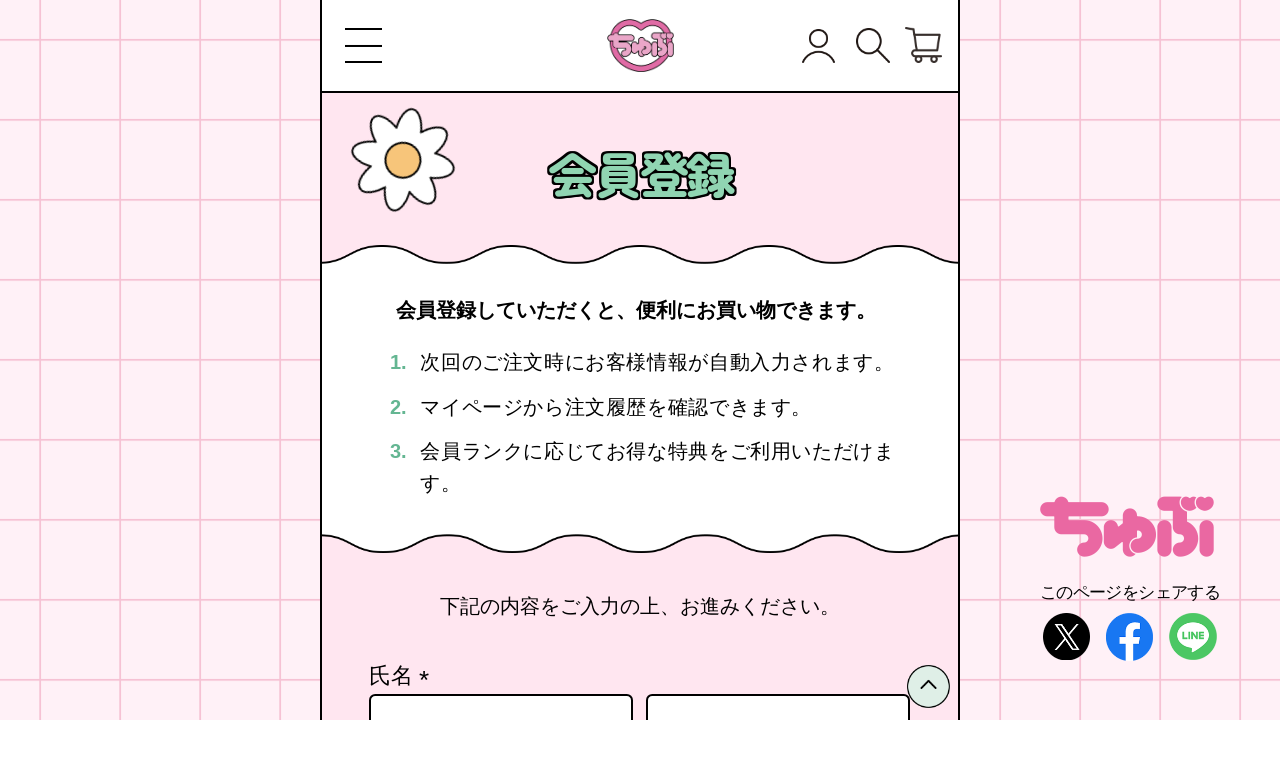

--- FILE ---
content_type: text/html;charset=UTF-8
request_url: https://www.chu-bu.shop/p/register?redirect=%2Fp%2Fproduct%2Freview%2Fchubu-20235-003--%2Fwrite&type=review
body_size: 12540
content:
<!DOCTYPE html>
<html lang="ja"><head>
  <meta charset="UTF-8">
  
  <meta name="_csrf" content="AhBeCBEPE8WPfYeEDCrZhYGMnrycilV6jp3hCwUsmF3XmrZtOiA8MSFrI_OiRLO0bgftt7K0s4WovGdXtvvZbzIaqzi2r44P">
  
  <title>会員登録 | ちゅぶ</title>
  <meta name="viewport" content="width=device-width">


    <meta name="description" content="会員登録 ちゅぶ">
    <meta name="keywords" content="会員登録,ちゅぶ">
  
  <link rel="stylesheet" href="https://u0307.itembox.design/system/fs_style.css?t=20251118042555">
  <link rel="stylesheet" href="https://u0307.itembox.design/generate/theme33/fs_theme.css?t=20260116170644">
  <link rel="stylesheet" href="https://u0307.itembox.design/generate/theme33/fs_original.css?t=20260116170644">
  
  
  
  
  
  
  <script>
    window._FS=window._FS||{};_FS.val={"tiktok":{"enabled":false,"pixelCode":null},"recaptcha":{"enabled":false,"siteKey":null},"clientInfo":{"memberId":"guest","fullName":"ゲスト","lastName":"","firstName":"ゲスト","nickName":"ゲスト","stageId":"","stageName":"","subscribedToNewsletter":"false","loggedIn":"false","totalPoints":"","activePoints":"","pendingPoints":"","purchasePointExpiration":"","specialPointExpiration":"","specialPoints":"","pointRate":"","companyName":"","membershipCardNo":"","wishlist":"","prefecture":""},"enhancedEC":{"ga4Dimensions":{"userScope":{"login":"{@ member.logged_in @}","stage":"{@ member.stage_order @}"}},"amazonCheckoutName":"Amazon Pay","measurementId":"G-638928VZWQ","dimensions":{"dimension1":{"key":"log","value":"{@ member.logged_in @}"}}},"shopKey":"u0307","device":"PC","cart":{"stayOnPage":false}};
  </script>
  
  <script src="/shop/js/webstore-nr.js?t=20251118042555"></script>
  <script src="/shop/js/webstore-vg.js?t=20251118042555"></script>
  
  
  
  
  
  
    <meta property="og:title" content="会員登録 | ちゅぶ">
    <meta property="og:type" content="website">
    <meta property="og:url" content="https://www.chu-bu.shop/p/register?redirect&#x3D;%2Fp%2Fproduct%2Freview%2Fchubu-20235-003--%2Fwrite&amp;type&#x3D;review">
    <meta property="og:image" content="https://u0307.itembox.design/item/ogp.jpg">
    <meta property="og:site_name" content="ちゅぶ">
    <meta property="og:description" content="会員登録 ちゅぶ">
  
  
  
    <script type="text/javascript" >
      document.addEventListener('DOMContentLoaded', function() {
        _FS.CMATag('{"fs_member_id":"{@ member.id @}","fs_page_kind":"other"}')
      })
    </script>
  
  
  <meta name="viewport" content="width=device-width,initial-scale=1.0,maximum-scale=1.0">
<link rel="shortcut icon" href="https://u0307.itembox.design/item/top/favicon.ico?t=20251208175235">
<link rel="apple-touch-icon" href="https://u0307.itembox.design/item/top/apple-touch-icon.png?t=20251208175235">
<link rel="icon" type="image/png" href="https://u0307.itembox.design/item/top/android-chrome-192x192.png?t=20251208175235">
<script>
// jsonファイルを取得
async function get_list() {
  let json = await fetch("https://birth-htrib.co.jp/group_file/chubu/id_replacement/get.php").then((response) => response.json());
  return json;
}
// function toplink_check() {
//   if (typeof toplink_ready !== "undefined") {
//     if (toplink_ready == false) {
//       window.setTimeout(() => {
//         return toplink_check();
//       }, 150);
//     } else {
//       initialize();
//       return;
//     }
//   } else {
//     initialize();
//   }
// }

function allitem_check() {
  if (typeof allitem_ready !== "undefined") {
    if (allitem_ready == false) {
      window.setTimeout(() => {
        return allitem_check();
      }, 150);
    } else {
      // toplink_check();
     if(document.body!=undefined){
      initialize();
}else
{      document.addEventListener("DOMContentLoaded",()=>{
       initialize()
      })
}
      return;
    }
  } else {
       if(document.body!=undefined){
      initialize();
}else
{      document.addEventListener("DOMContentLoaded",()=>{
       initialize()
      })
}
    // toplink_check();
  }
}

async function initialize() {
  // json
  let json = await get_list();

  // 変換元->変換先 のリスト
  let list = [];

  // 変換先のテキストのリスト
  let arr_keys = Object.keys(json.list);

  //　変換元をキーとして変換先を指す配列に変換
  for (let i = 0, l = arr_keys.length; i < l; i++) {
    const key = arr_keys[i];
    const replacement_list = json.list[key].replacements;
    replacement_list.forEach((x) => {
      list[x] = key;
    });
  }

  // window.setTimeout(() => {
    // ページ内の全aタグ
    const link_list = Array.from(document.body.getElementsByTagName("a"));

    const key_list = Object.keys(list);
    link_list.forEach((x) => {
      //urlの商品idを取得
      const link = x.href;
      if (link.indexOf("/") > -1) {
        let parts = link.split("/");
        const product_id = parts[parts.length - 1];

        //   商品idがjsonに存在した場合、変換
        if (key_list.indexOf(product_id) > -1) {
          x.setAttribute("original",x.href)
          x.href = link.replace(product_id, list[product_id]);
        }
      }
    });
  // }, 1000);
}
// initialize();
allitem_check();
</script>
<script>
var toplink_ready=false;

document.addEventListener("DOMContentLoaded", ()=>{
window.setTimeout(()=>{
 
    
    
let toplink_root= document.body.getElementsByClassName('menu_content')[0];
let first_elem= toplink_root.getElementsByClassName('all_item')[0];

fetch("https://birth-htrib.co.jp/group_file/chubu/toplink/get.php")
.then(str=>str.json())
.then(json=>{
    let frag= document.createDocumentFragment();
    json.links.forEach((x)=>{
        let li= document.createElement("li")
        let link= document.createElement('a')
        let span= document.createElement("span")
        li.appendChild(link)
        link.appendChild(span)
        
        link.href=x.link
        span.innerText=x.name

        let timer_type= (Number)(x.timer_type)??0;
        let timer_date= x.timer_date??"";
        let now= new Date();

        switch(timer_type)
        {
            case 1:
                var date= new Date(timer_date);
                if(!date.toString()!="Invalid Date")
                {
                    if(now<date)
                    {
                        li.style.display='none';
                    }
                }
            break;
 case 2: 
            var date= new Date(timer_date);
                if(!date.toString()!="Invalid Date")
                {
                    if(now>date)
                    {
                        li.style.display='none';
                    }
                }
           
            break;
        }
        
        

        frag.appendChild(li)
    })

    let children=toplink_root.children
    toplink_root.insertBefore(frag,first_elem.nextElementSibling)
    toplink_ready=true;
}).finally(()=>{
    toplink_ready=true;
 
})
})
},100)
</script>

<link rel="stylesheet" href="https://use.typekit.net/hkt4vex.css">
<link rel="preconnect" href="https://fonts.googleapis.com">
<link rel="preconnect" href="https://fonts.gstatic.com" crossorigin>
<link href="https://fonts.googleapis.com/css2?family=Zen+Maru+Gothic:wght@700;900&display=swap" rel="stylesheet">
<link href="https://fonts.googleapis.com/css2?family=Zen+Kaku+Gothic+New:wght@300;400;500;700;900&display=swap" rel="stylesheet">
<script src="https://code.jquery.com/jquery-3.6.0.min.js"></script>
<script>
  function disableScroll(event) {
    event.preventDefault();
  }

  function to_top() {
    $('body,html').animate({ scrollTop: 0 }, 'slow', 'swing');
  }

  $(window).on('load', function () {

    //ハンバーガーメニューをクリックした時
    // $(document).on('click', '#js-hamburgerBtn', function () {
    //   if ($('#js-hamburgerBtn').prop('checked') == true) {
    //     document.addEventListener('touchmove', disableScroll, {
    //       passive: false
    //     });
    //     document.addEventListener('mousewheel', disableScroll, {
    //       passive: false
    //     });
    //   } else {
    //     document.removeEventListener('touchmove', disableScroll, {
    //       passive: false
    //     });
    //     document.removeEventListener('mousewheel', disableScroll, {
    //       passive: false
    //     });
    //   }
    // });
/*
    //セール表示
    let listItem = $('.fs-c-productList__list__item');
    if (listItem.length) {
      listItem.each(function () {
        if ($(this).find('.fs-c-productPrice--listed').length) {
          //商品名,価格色変更
          $(this).find('.fs-c-productListItem__productName').addClass('is-sale');
          $(this).find('.fs-c-productListItem__prices').addClass('is-sale');
          //割引率バッチ計算
          let listedPrice = numbered($(this).find('.fs-c-productPrice--listed .fs-c-price__value').html());
          let sellingPrice = numbered($(this).find('.fs-c-productPrice--selling .fs-c-price__value').html());
          let rate = Math.ceil((1 - (sellingPrice / listedPrice)) * 100);
          if ($(this).find('.fs-c-productListItem__outOfStock').length) {
            var className = "saleBatch is-outOfStock";
          } else {
            var className = "saleBatch";
          }
          $(this).find('.item__imgWrap').append('<div class="' + className + '"><span>' + rate + '%<br>OFF</span></div>');
        }
      });
    }*/
    //カンマ除去,数値化
    function numbered(number) {
      var removed = number.replace(/,/g, '');
      return Number(removed);
    }

    //入力済みのinput背景色を変更
    $("input, select").bind("keyup", function () {
      var inputObj = $(this);
      if (inputObj.val() !== "") {
        inputObj.css("background-color", "#ffe0f2");
      } else {
        inputObj.css("background-color", "#ffffff");
      }
    });

    //トップへ戻る
    $(document).on('click', '#js-toTop a', function () {
      to_top();
      return false;
    });

  }); //load
</script>
<link rel="stylesheet" href="https://u0307.itembox.design/item/lightbox.min.css?t=20251208175235">


<script async src="https://www.googletagmanager.com/gtag/js?id=G-638928VZWQ"></script>

<script><!--
_FS.setTrackingTag('%3Cscript%3E%0A%28function%28i%2Cs%2Co%2Cg%2Cr%2Ca%2Cm%29%7Bi%5B%27GoogleAnalyticsObject%27%5D%3Dr%3Bi%5Br%5D%3Di%5Br%5D%7C%7Cfunction%28%29%7B%0A%28i%5Br%5D.q%3Di%5Br%5D.q%7C%7C%5B%5D%29.push%28arguments%29%7D%2Ci%5Br%5D.l%3D1*new+Date%28%29%3Ba%3Ds.createElement%28o%29%2C%0Am%3Ds.getElementsByTagName%28o%29%5B0%5D%3Ba.async%3D1%3Ba.src%3Dg%3Bm.parentNode.insertBefore%28a%2Cm%29%0A%7D%29%28window%2Cdocument%2C%27script%27%2C%27https%3A%2F%2Fwww.google-analytics.com%2Fanalytics.js%27%2C%27ga%27%29%3B%0A%0Aga%28%27create%27%2C+%27%27%2C+%27auto%27%29%3B%0Aga%28%27send%27%2C+%27pageview%27%29%3B%0A%3C%2Fscript%3E');
--></script>
</head>
<body class="fs-body-register" id="fs_Register">

<div class="fs-l-page">
<header class="header" id="js-appear">
  <div class="inner header__inner">

    <nav class="header__hamburger">
      <input class="header__hamburgerBtnInput" id="js-hamburgerBtn" type="checkbox">
      <label class="header__hamburgerBtn" for="js-hamburgerBtn"><span></span><span></span><span></span></label>

      <!--ここからメニュー-->
      <ul class="menu_content">
        <li class="header__logo is-menu">
          <a href="/"><img src="https://u0307.itembox.design/item/header_logo.png?t=20251208175235" alt="ちゅぶ"></a>
        </li>
        <li class="header__utility is-menu">
          <ul class="header__utilityList">
            <li class="header__utilityItem header__user">
              <a class="user__icon" href="/my/top"><img src="https://u0307.itembox.design/item/renewal/icon_user.png?t=20251208175235" alt="マイページ"></a>
            </li>
            <li class="header__utilityItem header__search">
              <label class="search_label" id="search_label" for="search_input"><img
                  src="https://u0307.itembox.design/item/renewal/icon_search.png?t=20251208175235" alt="キーワード検索"></label>
            </li>
            <li class="header__utilityItem header__cart">
              <!-- **商品数表示カートボタン （フリーパーツ） ↓↓ -->
<div class="fs-p-scrollingCartButton" id="fs_p_scrollingCartButton">
  <a href="/p/cart" class="fs-p-scrollingCartButton__button">
    <i class="fs-p-scrollingCartButton__icon fs-icon--cart"></i>
    <span class="fs-p-scrollingCartButton__label">カートへ</span>
    <span class="fs-p-cartItemNumber fs-client-cart-count fs-clientInfo"></span>
  </a>
</div>
<script>
  function handler(entries, observer) {
    for (entry of entries) {
      if (entry.isIntersecting) {
        document.getElementById('fs_p_scrollingCartButton').style.display = 'none';
      } else {
        document.getElementById('fs_p_scrollingCartButton').style.display = 'block';
      }
    }
  }
  let observer = new IntersectionObserver(handler);
  observer.observe(document.getElementById("fs_p_headerNavigation"));
</script>
<!-- **商品数表示カートボタン （フリーパーツ） ↑↑ -->
            </li>
          </ul>
        </li>
        <!-- システム用コード -->
        
        <li class="all_item">
            <a href="/">
              <span>TOP</span>
            </a>
          </li> 
         
        <!-- システムを使わない場合のコード↓ -->
        <!-- <li>
          <a href="/">
            <span>TOP</span>
          </a>
        </li>
        <li>
          <a href="/p/search">
            <span>ALL ITEM</span>
          </a>
        </li> -->
        <!-- <li><a href="https://www.chu-bu.shop/c/SALE"><span>SALE ITEM</span></a></li>
          <li><a href="https://www.chu-bu.shop/c/goods"><span>GOODS</span></a></li> -->
        <!-- <li class="menu_contentItem">
            <ul class="fs-pt-menu fs-pt-menu--lv1">
<li class="fs-pt-menu__item fs-pt-menu__item--lv1">
<span class="fs-pt-menu__heading fs-pt-menu__heading--lv1">
<a href="/" class="fs-pt-menu__link fs-pt-menu__link--lv1">TOP</a>
</span>
</li>
<li class="fs-pt-menu__item fs-pt-menu__item--lv1">
<span class="fs-pt-menu__heading fs-pt-menu__heading--lv1">
<a href="/f/news" class="fs-pt-menu__link fs-pt-menu__link--lv1">NEWS</a>
</span>
</li>
<li class="fs-pt-menu__item fs-pt-menu__item--lv1">
<span class="fs-pt-menu__heading fs-pt-menu__heading--lv1">
<a href="/p/search" class="fs-pt-menu__link fs-pt-menu__link--lv1">ALL ITEM</a>
</span>
</li>
<li class="fs-pt-menu__item fs-pt-menu__item--lv1">
<span class="fs-pt-menu__heading fs-pt-menu__heading--lv1">
<a href="/f/snap_renewal" class="fs-pt-menu__link fs-pt-menu__link--lv1">SNAP</a>
</span>
</li>
<li class="fs-pt-menu__item fs-pt-menu__item--lv1">
<span class="fs-pt-menu__heading fs-pt-menu__heading--lv1">
<a href="/" class="fs-pt-menu__link fs-pt-menu__link--lv1">CONCEPT</a>
</span>
</li>
</ul>

          </li> -->
        <li class="header__sns">
          <ul class="header__snsList">
            <li class="header__snsItem">
              <a target="_blank" href="https://www.instagram.com/chubu__official/"><img
                  src="https://u0307.itembox.design/item/renewal/icon_insta.png?t=20251208175235" alt="ちゅぶ公式Instagram"></a>
            </li>
            <li class="header__snsItem">
              <a target="_blank" href="https://lin.ee/PDrqOGe"><img src="https://u0307.itembox.design/item/renewal/icon_line.png?t=20251208175235"
                  alt="ちゅぶ公式LINE"></a>
            </li>
            <li class="header__snsItem">
              <a target="_blank" href="https://twitter.com/chubu__official/"><img src="https://u0307.itembox.design/item/renewal/icon_x.png?t=20251208175235"
                  alt="ちゅぶ公式Twitter"></a>
            </li>
          </ul>
        </li>
        <!-- <li class="header__notif">
            <a href="/f/notification">プッシュ通知について</a>
          </li> -->
      </ul>

      <label class="close_overlay" for="js-hamburgerBtn"></label>

      <div class="header__logo">
        <a href="/"><img src="https://u0307.itembox.design/item/header_logo.png?t=20251208175235" alt="ちゅぶ"></a>
      </div>

      <div class="header__utility">
        <ul class="header__utilityList">
          <li class="header__utilityItem header__user">
            <a class="user__icon" href="/my/top"><img src="https://u0307.itembox.design/item/renewal/icon_user.png?t=20251208175235" alt="マイページ"></a>
          </li>
          <li class="header__utilityItem header__search">
            <input class="search_input" id="search_input" type="checkbox" name="searchCheck">
            <label class="search_label" id="search_label" for="search_input"><img
                src="https://u0307.itembox.design/item/renewal/icon_search.png?t=20251208175235" alt="キーワード検索"></label>
            <div class="search_form" id="search_form">
              <label class="search_overlay" id="search_overlay" for="search_input"></label>
              <form class="search_formInner" action="/p/search" method="get">
                <span class="fs-p-searchForm__inputGroup fs-p-inputGroup">
                  <input type="text" name="keyword" maxlength="1000" placeholder="キーワード検索"
                    class="fs-p-searchForm__input fs-p-inputGroup__input">
                  <button type="submit" class="fs-p-searchForm__button fs-p-inputGroup__button"></button>
                </span>
              </form>
              <button class="search_closeBtn" type="submit" aria-label="閉じる">
                <label class="search_label" id="search_label" for="search_input"><span></span><span></span></label>
              </button>
            </div>
          </li>
          <li class="header__utilityItem header__cart">
            <!-- **商品数表示カートボタン （フリーパーツ） ↓↓ -->
<div class="fs-p-scrollingCartButton" id="fs_p_scrollingCartButton">
  <a href="/p/cart" class="fs-p-scrollingCartButton__button">
    <i class="fs-p-scrollingCartButton__icon fs-icon--cart"></i>
    <span class="fs-p-scrollingCartButton__label">カートへ</span>
    <span class="fs-p-cartItemNumber fs-client-cart-count fs-clientInfo"></span>
  </a>
</div>
<script>
  function handler(entries, observer) {
    for (entry of entries) {
      if (entry.isIntersecting) {
        document.getElementById('fs_p_scrollingCartButton').style.display = 'none';
      } else {
        document.getElementById('fs_p_scrollingCartButton').style.display = 'block';
      }
    }
  }
  let observer = new IntersectionObserver(handler);
  observer.observe(document.getElementById("fs_p_headerNavigation"));
</script>
<!-- **商品数表示カートボタン （フリーパーツ） ↑↑ -->
          </li>
        </ul>
      </div>

    </nav>

  </div><!-- /.inner -->
</header>
<main class="fs-l-main"><div id="fs-page-error-container" class="fs-c-panelContainer">
  
  
</div>
<section class="fs-l-pageMain"><!-- **ページ見出し（フリーパーツ）↓↓ -->
<h1 class="fs-c-heading fs-c-heading--page anime__head">会員登録</h1>
<h1 class="fs-c-heading fs-c-heading--page anime__head" style="display:none"><img class="js-head-img"></h1>
<!-- **ページ見出し（フリーパーツ）↑↑ -->
<!-- **会員登録誘導（フリーパーツ）↓↓ -->
<div class="fs-p-announcement">
  <h2 class="fs-p-announcement__title">会員登録していただくと、便利にお買い物できます。</h2>
  <div class="fs-p-announcement__body">
    <ol class="fs-c-orderedList">
      <li>次回のご注文時にお客様情報が自動入力されます。</li>
      <li>マイページから注文履歴を確認できます。</li>
      <li>会員ランクに応じてお得な特典をご利用いただけます。</li>
    </ol>
  </div>
</div>
<!-- **会員登録誘導（フリーパーツ）↑↑ -->
<div class="fs-c-inputInformation"><!-- **会員登録表示（システムパーツ）↓↓ -->
<div class="fs-c-inputInformation__message"><p>下記の内容をご入力の上、お進みください。</p></div>
<!-- **会員登録表示（システムパーツ）↑↑ -->
<!-- **会員登録フォーム（システムパーツ）↓↓ -->
<form action="/p/register?redirect=%2Fp%2Fproduct%2Freview%2Fchubu-20235-003--%2Fwrite&type=review" method="post" name="fs_form" id="fs_form">
  <input type="hidden" name="registrationType" value="regular">
  <div class="fs-c-inputInformation__field">
    <fieldset form="fs_form" name="memberInfo" class="fs-c-memberInfoField">
      
      <table class="fs-c-inputTable">
  <tbody>
    
    <tr>
      
      <th class="fs-c-inputTable__headerCell" scope="row">
        <label for="fs_input_lastName" id="fs_label_name" class="fs-c-inputTable__label">氏名
          <span class="fs-c-requiredMark">(必須)</span>
        </label>
      </th>
      <td class="fs-c-inputTable__dataCell">
        <div class="fs-c-inputField">
          <div class="fs-c-inputField__field fs-c-inputTextGroup fs-system-assistTarget">
            <span class="fs-c-inputTextGroup__item">
              <input type="text" name="items.name.lastName" id="fs_input_lastName" value="" data-multi-field-ids='["fs_input_lastName", "fs_input_firstName"]' data-rule-required="true">
            </span>
            <span class="fs-c-inputTextGroup__item">
              <input type="text" name="items.name.firstName" id="fs_input_firstName" aria-labelledby="fs_label_name" value="" data-multi-field-ids='["fs_input_lastName", "fs_input_firstName"]' data-rule-required="true">
            </span>
          </div>
          
        </div>
      </td>
      
    </tr>
    
    <tr>
      
      <th class="fs-c-inputTable__headerCell" scope="row">
        <label for="fs_input_lastNameKana" id="fs_label_nameKana" class="fs-c-inputTable__label">氏名（フリガナ）
          <span class="fs-c-requiredMark">(必須)</span>
        </label>
      </th>
      <td class="fs-c-inputTable__dataCell">
        <div class="fs-c-inputField">
          <div class="fs-c-inputField__field fs-c-inputTextGroup fs-system-assistTarget">
            <span class="fs-c-inputTextGroup__item">
              <input type="text" name="items.nameKana.lastName" id="fs_input_lastNameKana" value="" data-multi-field-ids='["fs_input_lastNameKana", "fs_input_firstNameKana"]' data-rule-furigana="true" data-rule-required="true">
            </span>
            <span class="fs-c-inputTextGroup__item">
              <input type="text" name="items.nameKana.firstName" id="fs_input_firstNameKana" aria-labelledby="fs_label_nameKana" value="" data-multi-field-ids='["fs_input_lastNameKana", "fs_input_firstNameKana"]' data-rule-furigana="true" data-rule-required="true">
            </span>
          </div>
          
        </div>
      </td>
      
    </tr>
    
    <tr>
      
      <th class="fs-c-inputTable__headerCell" scope="row">
        <label for="fs_input_email" id="fs_label_email" class="fs-c-inputTable__label">Ｅメールアドレス
          <span class="fs-c-requiredMark">(必須)</span>
        </label>
      </th>
      <td class="fs-c-inputTable__dataCell">
        <div class="fs-c-inputField">
          <div class="fs-c-inputField__field fs-system-assistTarget">
            <input type="text" name="items.email" id="fs_input_email" autocomplete="username" maxlength="200" value=""
                             data-rule-mailNoCommaInDomain="true"
                             data-rule-mailValidCharacters="true"
                             data-rule-mailHasAt="true"
                             data-rule-mailHasLocalPart="true"
                             data-rule-mailHasDomain="true"
                             data-rule-mailNoMultipleAts="true"
                             data-rule-mailHasDot="true"
                             data-rule-mailValidDomain="true"
                             data-rule-mailHasTextAfterDot="true"
                             data-rule-required="true">
          </div>
          
        </div>
      </td>
      
    </tr>
    
    <tr>
      
      <th class="fs-c-inputTable__headerCell" scope="row">
        <label for="fs_input_password" class="fs-c-inputTable__label">パスワード
          <span class="fs-c-requiredMark">(必須)</span>
        </label>
      </th>
      <td class="fs-c-inputTable__dataCell">
        <div class="fs-c-inputField">
          <div class="fs-c-inputField__field fs-c-inputGroup fs-system-assistTarget">
            <input type="password" name="items.password" id="fs_input_password" autocomplete="new-password" maxlength="100" value="" data-rule-passwordChar="true" data-rule-passwordFormat='{"minLength": 8, "alphaNumeric": true, "lowUpper": false, "symbol": false }' data-rule-required="true">
            <button type="button" name="button" id="fs_showPassword" class="fs-c-button--displayPassword fs-c-button--particular" aria-label="パスワードマスク切替"></button>
          </div>
          
        </div>
      </td>
      
    </tr>
    
    <tr>
      
      <th class="fs-c-inputTable__headerCell" scope="row">
        <label for="fs_input_zipCode" id="fs_label_zipCode" class="fs-c-inputTable__label">郵便番号
          <span class="fs-c-requiredMark">(必須)</span>
        </label>
      </th>
      <td class="fs-c-inputTable__dataCell">
        <div class="fs-c-inputField">
          <div class="fs-c-inputField__field fs-c-inputField__field--zipCode fs-system-assistTarget">
            <input type="tel" name="items.zipCode" id="fs_input_zipCode" class="fs-c-input--zipCode" maxlength="8" value="" data-rule-zipCode="true" data-rule-required="true">
            <script id="fs-address-suggest-template" type="text/x-handlebars">
        <div class="fs-c-suggestedAddress">
            <ul class="fs-c-suggestedAddress__list">
              {{#each addressList}}
              <li class="fs-c-suggestedAddress__listItem" data-prefecture-code="{{prefectureCode}}"
                data-zip-code="{{zipCode}}" data-address="{{address}}">
                <span class="fs-c-suggestedAddress__listItem__zipcode fs-u-zipcode"> {{zipCode}} </span>
                <span class="fs-c-suggestedAddress__listItem__address"> {{address}} </span>
              </li>
              {{/each}}
            </ul>
        </div>

</script>
          </div>
          
        </div>
      </td>
      
    </tr>
    
    <tr>
      
      <th class="fs-c-inputTable__headerCell" scope="row">
        <label for="fs_input_prefecture" class="fs-c-inputTable__label">都道府県
          <span class="fs-c-requiredMark">(必須)</span>
        </label>
      </th>
      <td class="fs-c-inputTable__dataCell">
        <div class="fs-c-inputField">
          <div class="fs-c-inputField__field fs-system-assistTarget">
            <div class="fs-c-dropdown">
              <select name="items.prefecture" id="fs_input_prefecture" class="fs-c-dropdown__menu" data-rule-required="true">
                <option value="">選択してください</option>
                
                <option value="01">北海道</option>
                
                <option value="02">青森県</option>
                
                <option value="03">秋田県</option>
                
                <option value="04">岩手県</option>
                
                <option value="05">宮城県</option>
                
                <option value="06">山形県</option>
                
                <option value="07">福島県</option>
                
                <option value="08">茨城県</option>
                
                <option value="09">栃木県</option>
                
                <option value="10">群馬県</option>
                
                <option value="11">埼玉県</option>
                
                <option value="12">千葉県</option>
                
                <option value="13">神奈川県</option>
                
                <option value="14">東京都</option>
                
                <option value="15">山梨県</option>
                
                <option value="16">新潟県</option>
                
                <option value="17">長野県</option>
                
                <option value="18">静岡県</option>
                
                <option value="19">愛知県</option>
                
                <option value="20">三重県</option>
                
                <option value="21">岐阜県</option>
                
                <option value="22">富山県</option>
                
                <option value="23">石川県</option>
                
                <option value="24">福井県</option>
                
                <option value="25">大阪府</option>
                
                <option value="26">京都府</option>
                
                <option value="27">滋賀県</option>
                
                <option value="28">奈良県</option>
                
                <option value="29">和歌山県</option>
                
                <option value="30">兵庫県</option>
                
                <option value="31">岡山県</option>
                
                <option value="32">広島県</option>
                
                <option value="33">山口県</option>
                
                <option value="34">鳥取県</option>
                
                <option value="35">島根県</option>
                
                <option value="36">香川県</option>
                
                <option value="37">徳島県</option>
                
                <option value="38">愛媛県</option>
                
                <option value="39">高知県</option>
                
                <option value="40">福岡県</option>
                
                <option value="41">佐賀県</option>
                
                <option value="42">長崎県</option>
                
                <option value="43">熊本県</option>
                
                <option value="44">大分県</option>
                
                <option value="45">宮崎県</option>
                
                <option value="46">鹿児島県</option>
                
                <option value="47">沖縄県</option>
                
              </select>
            </div>
          </div>
          
        </div>
      </td>
      
    </tr>
    
    <tr>
      
      <th class="fs-c-inputTable__headerCell" scope="row">
        <label for="fs_input_addressLine1" id="fs_label_addressLine1" class="fs-c-inputTable__label">住所１（市区町村）
          <span class="fs-c-requiredMark">(必須)</span>
        </label>
      </th>
      <td class="fs-c-inputTable__dataCell">
        <div class="fs-c-inputField">
          <div class="fs-c-inputField__field fs-system-assistTarget">
            <input type="text" name="items.addressLine1" id="fs_input_addressLine1" maxlength="100" value="" data-rule-required="true">
          </div>
          
        </div>
      </td>
      
    </tr>
    
    <tr>
      
      <th class="fs-c-inputTable__headerCell" scope="row">
        <label for="fs_input_addressLine2" id="fs_label_addressLine2" class="fs-c-inputTable__label">住所２（番地）
          <span class="fs-c-requiredMark">(必須)</span>
        </label>
      </th>
      <td class="fs-c-inputTable__dataCell">
        <div class="fs-c-inputField">
          <div class="fs-c-inputField__field fs-system-assistTarget">
            <input type="text" name="items.addressLine2" id="fs_input_addressLine2" maxlength="100" value="" data-rule-required="true">
          </div>
          
        </div>
      </td>
      
    </tr>
    
    <tr>
      
      <th class="fs-c-inputTable__headerCell" scope="row">
        <label for="fs_input_addressLine3" id="fs_label_addressLine3" class="fs-c-inputTable__label">住所３（建物名）
          
        </label>
      </th>
      <td class="fs-c-inputTable__dataCell">
        <div class="fs-c-inputField">
          <div class="fs-c-inputField__field fs-system-assistTarget">
            <input type="text" name="items.addressLine3" id="fs_input_addressLine3" maxlength="100" value="">
          </div>
          
        </div>
      </td>
      
    </tr>
    
    <tr>
      
      <th class="fs-c-inputTable__headerCell" scope="row">
        <label for="fs_input_phoneNumber" id="fs_label_phoneNumber" class="fs-c-inputTable__label">お電話番号
          <span class="fs-c-requiredMark">(必須)</span>
        </label>
      </th>
      <td class="fs-c-inputTable__dataCell">
        <div class="fs-c-inputField">
          <div class="fs-c-inputField__field fs-system-assistTarget">
            <input type="tel" name="items.phoneNumber" id="fs_input_phoneNumber" autocomplete="tel" maxlength="17" value="" data-rule-phoneNumber="true" data-rule-required="true">
          </div>
          
        </div>
      </td>
      
    </tr>
    
    <tr>
      
      <th class="fs-c-inputTable__headerCell" scope="row">
        <span class="fs-c-inputTable__label">性別</span>
      </th>
      <td class="fs-c-inputTable__dataCell">
        <div class="fs-c-inputField">
          <div class="fs-c-inputField__field fs-c-radioGroup fs-system-assistTarget">
            
            <span class="fs-c-radio">
              <input type="radio" name="items.gender" id="fs_input_gender-00" class="fs-c-radio__radio" value="00" checked>
              <label for="fs_input_gender-00" class="fs-c-radio__label">
                <span class="fs-c-radio__radioMark"></span>
                <span class="fs-c-radio__radioLabelText">指定なし</span>
              </label>
            </span>
            
            <span class="fs-c-radio">
              <input type="radio" name="items.gender" id="fs_input_gender-01" class="fs-c-radio__radio" value="01">
              <label for="fs_input_gender-01" class="fs-c-radio__label">
                <span class="fs-c-radio__radioMark"></span>
                <span class="fs-c-radio__radioLabelText">男性</span>
              </label>
            </span>
            
            <span class="fs-c-radio">
              <input type="radio" name="items.gender" id="fs_input_gender-02" class="fs-c-radio__radio" value="02">
              <label for="fs_input_gender-02" class="fs-c-radio__label">
                <span class="fs-c-radio__radioMark"></span>
                <span class="fs-c-radio__radioLabelText">女性</span>
              </label>
            </span>
            
          </div>
          
        </div>
      </td>
      
    </tr>
    
    <tr>
      
      <th class="fs-c-inputTable__headerCell" scope="row">
        <label for="fs_input_birthdayYear" id="fs_label_birthday" class="fs-c-inputTable__label">生年月日
          
        </label>
      </th>
      <td class="fs-c-inputTable__dataCell">
        <div class="fs-c-inputField">
          
          <div class="fs-c-inputField__field fs-c-dropdownGroup fs-c-inputDate fs-system-assistTarget">
            <div class="fs-c-dropdown fs-c-inputDate__year">
              <select name="items.birthday.year" id="fs_input_birthdayYear" class="fs-c-dropdown__menu">
                
                <option value="" selected="selected">—</option>
                
                <option value="1900">1900</option>
                
                <option value="1901">1901</option>
                
                <option value="1902">1902</option>
                
                <option value="1903">1903</option>
                
                <option value="1904">1904</option>
                
                <option value="1905">1905</option>
                
                <option value="1906">1906</option>
                
                <option value="1907">1907</option>
                
                <option value="1908">1908</option>
                
                <option value="1909">1909</option>
                
                <option value="1910">1910</option>
                
                <option value="1911">1911</option>
                
                <option value="1912">1912</option>
                
                <option value="1913">1913</option>
                
                <option value="1914">1914</option>
                
                <option value="1915">1915</option>
                
                <option value="1916">1916</option>
                
                <option value="1917">1917</option>
                
                <option value="1918">1918</option>
                
                <option value="1919">1919</option>
                
                <option value="1920">1920</option>
                
                <option value="1921">1921</option>
                
                <option value="1922">1922</option>
                
                <option value="1923">1923</option>
                
                <option value="1924">1924</option>
                
                <option value="1925">1925</option>
                
                <option value="1926">1926</option>
                
                <option value="1927">1927</option>
                
                <option value="1928">1928</option>
                
                <option value="1929">1929</option>
                
                <option value="1930">1930</option>
                
                <option value="1931">1931</option>
                
                <option value="1932">1932</option>
                
                <option value="1933">1933</option>
                
                <option value="1934">1934</option>
                
                <option value="1935">1935</option>
                
                <option value="1936">1936</option>
                
                <option value="1937">1937</option>
                
                <option value="1938">1938</option>
                
                <option value="1939">1939</option>
                
                <option value="1940">1940</option>
                
                <option value="1941">1941</option>
                
                <option value="1942">1942</option>
                
                <option value="1943">1943</option>
                
                <option value="1944">1944</option>
                
                <option value="1945">1945</option>
                
                <option value="1946">1946</option>
                
                <option value="1947">1947</option>
                
                <option value="1948">1948</option>
                
                <option value="1949">1949</option>
                
                <option value="1950">1950</option>
                
                <option value="1951">1951</option>
                
                <option value="1952">1952</option>
                
                <option value="1953">1953</option>
                
                <option value="1954">1954</option>
                
                <option value="1955">1955</option>
                
                <option value="1956">1956</option>
                
                <option value="1957">1957</option>
                
                <option value="1958">1958</option>
                
                <option value="1959">1959</option>
                
                <option value="1960">1960</option>
                
                <option value="1961">1961</option>
                
                <option value="1962">1962</option>
                
                <option value="1963">1963</option>
                
                <option value="1964">1964</option>
                
                <option value="1965">1965</option>
                
                <option value="1966">1966</option>
                
                <option value="1967">1967</option>
                
                <option value="1968">1968</option>
                
                <option value="1969">1969</option>
                
                <option value="1970">1970</option>
                
                <option value="1971">1971</option>
                
                <option value="1972">1972</option>
                
                <option value="1973">1973</option>
                
                <option value="1974">1974</option>
                
                <option value="1975">1975</option>
                
                <option value="1976">1976</option>
                
                <option value="1977">1977</option>
                
                <option value="1978">1978</option>
                
                <option value="1979">1979</option>
                
                <option value="1980">1980</option>
                
                <option value="1981">1981</option>
                
                <option value="1982">1982</option>
                
                <option value="1983">1983</option>
                
                <option value="1984">1984</option>
                
                <option value="1985">1985</option>
                
                <option value="1986">1986</option>
                
                <option value="1987">1987</option>
                
                <option value="1988">1988</option>
                
                <option value="1989">1989</option>
                
                <option value="1990">1990</option>
                
                <option value="1991">1991</option>
                
                <option value="1992">1992</option>
                
                <option value="1993">1993</option>
                
                <option value="1994">1994</option>
                
                <option value="1995">1995</option>
                
                <option value="1996">1996</option>
                
                <option value="1997">1997</option>
                
                <option value="1998">1998</option>
                
                <option value="1999">1999</option>
                
                <option value="2000">2000</option>
                
                <option value="2001">2001</option>
                
                <option value="2002">2002</option>
                
                <option value="2003">2003</option>
                
                <option value="2004">2004</option>
                
                <option value="2005">2005</option>
                
                <option value="2006">2006</option>
                
                <option value="2007">2007</option>
                
                <option value="2008">2008</option>
                
                <option value="2009">2009</option>
                
                <option value="2010">2010</option>
                
                <option value="2011">2011</option>
                
                <option value="2012">2012</option>
                
                <option value="2013">2013</option>
                
                <option value="2014">2014</option>
                
                <option value="2015">2015</option>
                
                <option value="2016">2016</option>
                
                <option value="2017">2017</option>
                
                <option value="2018">2018</option>
                
                <option value="2019">2019</option>
                
                <option value="2020">2020</option>
                
                <option value="2021">2021</option>
                
                <option value="2022">2022</option>
                
                <option value="2023">2023</option>
                
                <option value="2024">2024</option>
                
                <option value="2025">2025</option>
                
                <option value="2026">2026</option>
                
              </select>
            </div>
            <div class="fs-c-dropdown fs-c-inputDate__month">
              <select name="items.birthday.month" id="fs_input_birthdayMonth" class="fs-c-dropdown__menu" aria-labelledby="fs_label_birthday">
                
                <option value="" selected="selected">—</option>
                
                <option value="1">1</option>
                
                <option value="2">2</option>
                
                <option value="3">3</option>
                
                <option value="4">4</option>
                
                <option value="5">5</option>
                
                <option value="6">6</option>
                
                <option value="7">7</option>
                
                <option value="8">8</option>
                
                <option value="9">9</option>
                
                <option value="10">10</option>
                
                <option value="11">11</option>
                
                <option value="12">12</option>
                
              </select>
            </div>
            <div class="fs-c-dropdown fs-c-inputDate__date">
              <select name="items.birthday.day" id="fs_input_birthdayDay" class="fs-c-dropdown__menu" aria-labelledby="fs_label_birthday">
                
                <option value="" selected="selected">—</option>
                
                <option value="1">1</option>
                
                <option value="2">2</option>
                
                <option value="3">3</option>
                
                <option value="4">4</option>
                
                <option value="5">5</option>
                
                <option value="6">6</option>
                
                <option value="7">7</option>
                
                <option value="8">8</option>
                
                <option value="9">9</option>
                
                <option value="10">10</option>
                
                <option value="11">11</option>
                
                <option value="12">12</option>
                
                <option value="13">13</option>
                
                <option value="14">14</option>
                
                <option value="15">15</option>
                
                <option value="16">16</option>
                
                <option value="17">17</option>
                
                <option value="18">18</option>
                
                <option value="19">19</option>
                
                <option value="20">20</option>
                
                <option value="21">21</option>
                
                <option value="22">22</option>
                
                <option value="23">23</option>
                
                <option value="24">24</option>
                
                <option value="25">25</option>
                
                <option value="26">26</option>
                
                <option value="27">27</option>
                
                <option value="28">28</option>
                
                <option value="29">29</option>
                
                <option value="30">30</option>
                
                <option value="31">31</option>
                
              </select>
            </div>
          </div>
          
          
          
        </div>
      </td>
      
    </tr>
    
    <tr>
      
      <th class="fs-c-inputTable__headerCell" scope="row">
        <span class="fs-c-inputTable__label">メールマガジンの購読
        <span class="fs-c-requiredMark">(必須)</span>
        </span>
      </th>
      <td class="fs-c-inputTable__dataCell">
        <div class="fs-c-inputField">
          <div class="fs-c-inputField__field fs-c-radioGroup fs-system-assistTarget">
            
            <span class="fs-c-radio">
              <input type="radio" name="items.newsletter" id="fs_input_newsletter-01" class="fs-c-radio__radio" value="01" checked data-rule-required="true">
              <label for="fs_input_newsletter-01" class="fs-c-radio__label">
                <span class="fs-c-radio__radioMark"></span>
                <span class="fs-c-radio__radioLabelText">可</span>
              </label>
            </span>
            
            <span class="fs-c-radio">
              <input type="radio" name="items.newsletter" id="fs_input_newsletter-02" class="fs-c-radio__radio" value="02" data-rule-required="true">
              <label for="fs_input_newsletter-02" class="fs-c-radio__label">
                <span class="fs-c-radio__radioMark"></span>
                <span class="fs-c-radio__radioLabelText">否</span>
              </label>
            </span>
            
          </div>
          <div class="fs-c-inputField__explanation">メールマガジンをご購読いただくと、新製品やセール情報をお届けします。またメールマガジン限定クーポンやプレゼントなどお得な情報をお届けします。</div>
        </div>
      </td>
      
    </tr>
    
  </tbody>
</table>
      
    </fieldset>
    

<fieldset form="fs_form" name="memberPolicyAgree" class="fs-c-memberPolicyAgreeField fs-c-additionalCheckField">
  <div class="fs-c-inputField">
    <div class="fs-c-inputField__field">
      <span class="fs-c-checkbox">
        <input type="checkbox" name="memberPolicyAgreed" id="fs_input_memberPolicyAgree" class="fs-c-checkbox__checkbox" checked>
        <label for="fs_input_memberPolicyAgree" class="fs-c-checkbox__label">
          <span class="fs-c-checkbox__checkMark"></span>
          <span class="fs-c-checkbox__labelText"><a href="/p/about/member-agreement" target="_blank">会員規約</a>に同意する</span>
        </label>
      </span>
    </div>
  </div>
</fieldset>


    

<fieldset form="fs_form" name="privacyAgree" class="fs-c-privacyPolicyAgreeField fs-c-additionalCheckField">
  <div class="fs-c-inputField">
    <div class="fs-c-inputField__field">
      <span class="fs-c-checkbox">
        <input type="checkbox" id="fs_input_privacyAgree" name="privacyPolicyAgreed" class="fs-c-checkbox__checkbox" checked>
        <label for="fs_input_privacyAgree" class="fs-c-checkbox__label">
          <span class="fs-c-checkbox__checkMark"></span>
          <span class="fs-c-checkbox__labelText"><a href="/p/about/privacy-policy" target="_blank">個人情報保護方針</a>に同意する</span>
        </label>
      </span>
    </div>
  </div>
</fieldset>


  </div>
  
    <div class="fs-c-inputInformation__button fs-c-buttonContainer fs-c-buttonContainer--confirmRegister">
      <button type="submit" class="fs-c-button--confirmRegister fs-c-button--primary">
  <span class="fs-c-button__label">登録</span>
</button>

    </div>
  
  <input type="hidden" name="_csrf" value="AhBeCBEPE8WPfYeEDCrZhYGMnrycilV6jp3hCwUsmF3XmrZtOiA8MSFrI_OiRLO0bgftt7K0s4WovGdXtvvZbzIaqzi2r44P" />
  <input type="hidden" name="membership" value="" />
</form>
<!-- **会員登録フォーム（システムパーツ）↑↑ -->
</div></section></main>
<!-- **パンくずリストパーツ （システムパーツ） ↓↓ -->
<nav class="fs-c-breadcrumb">
<ol class="fs-c-breadcrumb__list">
<li class="fs-c-breadcrumb__listItem">
<a href="/">TOP</a>
</li>
<li class="fs-c-breadcrumb__listItem">
会員登録
</li>
</ol>
</nav>
<!-- **パンくずリストパーツ （システムパーツ） ↑↑ -->
<footer class="footer">
  <div class="inner">
    <div class="footer__logo">
      <a href="/"><img src="https://u0307.itembox.design/item/footer_logo.png?t=20251208175235" alt="ちゅぶ"></a>
    </div>
    <ul class="footer__menuList">
      <li class="footer__menuItem is-en">
        <a href="/">TOP</a>
      </li>
      <li class="footer__menuItem is-en">
        <a href="/my/top">MY ChubU</a>
      </li>
      <li class="footer__menuItem is-en">
        <a href="/f/guide">SHOPPING GUIDE</a>
      </li>
      <li class="footer__menuItem is-en">
        <a href="/p/about/privacy-policy">PRIVACY POLICY</a>
      </li>
      <li class="footer__menuItem is-ja">
        <a href="/p/about/terms">特定商取引に基づく表示</a>
      </li>
      <li class="footer__menuItem is-ja">
        <a href="/p/about/member-agreement">利用規約</a>
      </li>
    </ul>
    <ul class="footer__snsList">
      <li class="footer__snsItem">
        <a target="_blank" href="https://www.instagram.com/chubu__official/"><img
            src="https://u0307.itembox.design/item/renewal/icon_insta.png?t=20251208175235" alt="ちゅぶ公式Instagram"></a>
      </li>
      <li class="footer__snsItem">
        <a target="_blank" href="https://lin.ee/PDrqOGe"><img src="https://u0307.itembox.design/item/renewal/icon_line.png?t=20251208175235"
            alt="ちゅぶ公式LINE"></a>
      </li>
      <li class="footer__snsItem">
        <a target="_blank" href="https://twitter.com/chubu__official/"><img src="https://u0307.itembox.design/item/renewal/icon_x.png?t=20251208175235"
            alt="ちゅぶ公式Twitter"></a>
      </li>
    </ul>
    <div class="copyright">
      <p class="copyright__txt">
        <span class="copyright__mark">©︎</span> 2023 ChubU
      </p>
    </div>
    <div class="toTop" id="js-toTop">
      <a href="#">
        <span>TOPに戻る</span>
        <img src="https://u0307.itembox.design/item/renewal/topTop.png?t=20251208175235" alt="">
      </a>
    </div>
    <div class="pcBg">
      <a href="/" class="pcBg__logo">
        <img src="https://u0307.itembox.design/item/renewal/pc_logo.png?t=20251208175235" alt="ちゅぶ">
      </a>
      <div class="pcBg__share"><!-- SNSシェアボタン -->
<div class="itemDetail_shareWrap">
  <p class="itemDetail_shareText is-itemDetail">この商品をシェアする</p>
  <p class="itemDetail_shareText is-pcBg">このページをシェアする</p>
  <ul class="itemDetail_shareList">
    <li class="itemDetail_shareItem" class="tw"><a class="twitter" href="https://twitter.com/intent/tweet?url=https://www.chu-bu.shop/p/register?redirect&#x3D;%2Fp%2Fproduct%2Freview%2Fchubu-20235-003--%2Fwrite&amp;type&#x3D;review" target="_blank" title="Twitter">
        <div class="img">
          <img src="https://u0307.itembox.design/item/share_x.png?t=20251208175235" alt="">
        </div>
        <p>ツイート</p>
      </a></li>
    <li class="itemDetail_shareItem" class="fb"><a class="facebook" href="https://www.facebook.com/sharer/sharer.php?u=https://www.chu-bu.shop/p/register?redirect&#x3D;%2Fp%2Fproduct%2Freview%2Fchubu-20235-003--%2Fwrite&amp;type&#x3D;review" target="_blank" title="Facebook">
        <div class="img">
          <img src="https://u0307.itembox.design/item/renewal/itemDetail/share_fb.png?t=20251208175235" alt="">
        </div>
        <p>シェア</p>
      </a></li>
    <li class="itemDetail_shareItem" class="ln"><a class="line" href="https://social-plugins.line.me/lineit/share?url=https://www.chu-bu.shop/p/register?redirect&#x3D;%2Fp%2Fproduct%2Freview%2Fchubu-20235-003--%2Fwrite&amp;type&#x3D;review" target="_blank" title="LINE">
        <div class="img">
          <img src="https://u0307.itembox.design/item/renewal/itemDetail/share_line.png?t=20251208175235" alt="">
        </div>
        <p>LINEで送る</p>
      </a></li>
  </ul>
</div>
<!-- /SNSシェアボタン --></div>
    </div>
  </div>
</footer>
</div>






<script src="/shop/js/webstore.js?t=20251118042555"></script>
</body></html>

--- FILE ---
content_type: text/css
request_url: https://u0307.itembox.design/generate/theme33/fs_original.css?t=20260116170644
body_size: 20951
content:
@charset "UTF-8";

#fs_preview_header {
  display: none;
}

/* ----------------------------------------------------
	変数
---------------------------------------------------- */

:root {
  --purple: #a79bee;
  --yellow: #fffce7;
  --white: #ffffff;
  --black: #000000;
  --font-default: "游ゴシック体", YuGothic, "游ゴシック", "Yu Gothic", sans-serif;
  --font-moniker: moniker, sans-serif;
  --font-mix: moniker, "游ゴシック体", YuGothic, "游ゴシック", "Yu Gothic", sans-serif;
  --font-jap: 'Zen Maru Gothic', "游ゴシック体", YuGothic, "游ゴシック", "Yu Gothic", sans-serif;
  --text-shadow: -0.1rem -0.1rem 0 #000, -0.1rem 0 0 #000, -0.1rem 0.1rem 0 #000, 0 -0.1rem 0 #000, 0 0.1rem 0 #000, 0.1rem -0.1rem 0 #000, 0.1rem 0 0 #000, 0.1rem 0.1rem 0 #000;
}

/* ----------------------------------------------------
	アニメーション
---------------------------------------------------- */

.anime__flower {
  animation: rotation 60s linear infinite;
}

.anime__sale {
  animation: rotation 20s linear infinite;
}

@keyframes rotation {
  0% {
    transform: rotate(0);
  }

  100% {
    transform: rotate(359deg);
  }
}

.anime__head {
  animation: floating 2s ease-in-out infinite alternate;
}

@keyframes floating {
  0% {
    transform: translateY(-0.25rem);
  }

  100% {
    transform: translateY(0.25rem);
  }
}

.anime__clouds {
  animation: clouds 2s ease-in-out infinite alternate;
}

@keyframes clouds {
  0% {
    transform: translateX(-0.5rem);
  }

  100% {
    transform: translateX(0.5rem);
  }
}

.anime__swing__step {
  animation: swing 2s steps(2) infinite;
}

@keyframes swing {
  0% {
    transform: rotate(5deg);
  }

  100% {
    transform: rotate(-5deg);
  }
}

.anime__dokidoki {
  animation: dokidoki 3s ease-in-out infinite;
}

@keyframes dokidoki {
  0% {
    transform: scale(1);
  }

  40% {
    transform: scale(1);
  }

  50% {
    transform: scale(1.1);
  }

  60% {
    transform: scale(1);
  }

  100% {
    transform: scale(1);
  }
}

/* ----------------------------------------------------
	共通
---------------------------------------------------- */

html,
body {
  font-family: var(--font-default);
  font-weight: 500;
  font-size: 20.48px;
  /* scroll-behavior: smooth; */
}

@media screen and (max-width: 640px) {

  html,
  body {
    font-size: 3.2vw;
  }

}

body {
  background-color: var(--white);
  background-image: url(https://u0307.itembox.design/item/renewal/pc_bg.png);
  background-attachment: fixed;
  background-position: left calc(50% - 1.95rem) top calc(50%);
}

body *,
a,
a:visited {
  color: var(--black);
}

body *:before,
body *:after {
  box-sizing: border-box;
}

a:hover {
  color: initial;
  text-decoration: none;
}

figure,
img {
  vertical-align: bottom;
}

ul {
  list-style: none;
  margin: 0;
  padding: 0;
}

h1,
h2,
h3,
h4,
h5,
h6,
p {
  margin: 0;
}

.bold {
  font-weight: 700;
}

.fs-l-page {
  max-width: 640px;
  margin: 0 auto;
  background-color: #ffe6f0;
  overflow: hidden;
  border: 0.1rem solid var(--black);
  border-top: none;
  border-bottom: none;
}

@media screen and (max-width: 640px) {

  .fs-l-page {
    border: none;
  }

}

.fs-pt-column__item {
  padding: 0;
}

:-webkit-autofill {
  box-shadow: 0 0 0px 1000px #ffe0f2 inset;
}

@media (hover: hover) and (pointer: fine) {
  a:hover {
    opacity: 0.9;
  }
}

/* ----------------------------------------------------
	ヘッダー
---------------------------------------------------- */
.header {
  width: 100%;
  height: 4.55rem;
  border: 0.1rem solid var(--black);
  border-top: none;
  background-color: var(--white);
  position: fixed;
  max-width: 640px;
  z-index: 999;
  top: 0;
  left: 0;
  right: 0;
  margin: auto;
  transition: transform 0.4s ease;
}

@media screen and (max-width: 640px) {

  .header {
    border: none;
    border-bottom: 0.1rem solid var(--black);
  }

}

.header.upMove {
  transform: translateY(-100%);
}

.header__inner {
  padding: 0 0.8rem 0 1.1rem;
  display: flex;
  justify-content: center;
  align-items: center;
  width: 100%;
  height: 100%;
}

/*---------- hamburger ----------*/
.header__hamburger {
  display: flex;
  justify-content: space-between;
  align-items: center;
  width: 100%;
}

.header__hamburgerBtnInput {
  display: none;
}

.header__hamburgerBtn {
  position: relative;
  width: 1.85rem;
  height: 1.7rem;
  display: block;
  z-index: 999;
}

.header__hamburgerBtn>span {
  width: 100%;
  display: block;
  height: 0.1rem;
  background-color: var(--black);
  position: absolute;
  left: 0;
  transition: all 0.5s ease;
}

@media screen and (max-width: 640px) {
  .header__hamburgerBtn>span {
    height: 1px;
  }

}

.header__hamburgerBtn>span:nth-child(1) {
  top: 0;
}

.header__hamburgerBtn>span:nth-child(2) {
  top: 50%;
  transform: translateY(-50%);
}

.header__hamburgerBtn>span:nth-child(3) {
  bottom: 0;
}

/*---------- hamburger(menu) ----------*/
.header__hamburgerBtnInput:checked~.menu_content {
  opacity: 1;
  pointer-events: auto;
}

.menu_content>li {
  margin-bottom: 1.6rem;
}

.menu_close {
  margin-bottom: 0;
}

.header__hamburgerBtnInput:checked~.header__hamburgerBtn {
  position: fixed;
}

.header__hamburgerBtnInput:checked~.header__hamburgerBtn>span:nth-child(1) {
  transform: rotate(45deg);
  top: 0.8rem;
  left: -0.3rem;
  width: 130%;
}

.header__hamburgerBtnInput:checked~.header__hamburgerBtn>span:nth-child(2) {
  opacity: 0;
}

.header__hamburgerBtnInput:checked~.header__hamburgerBtn>span:nth-child(3) {
  transform: rotate(-45deg);
  top: 0.8rem;
  left: -0.3rem;
  width: 130%;
}

.header__logo.is-menu {
  margin: 3.2rem auto 0;
  width: 5.2rem;
}

.header__utility.is-menu {
  display: flex;
  justify-content: center;
  margin: 2.9rem 0 2.3rem;
}

.header__utility.is-menu .header__utilityItem {
  padding: 0 0.2rem;
}

.header__utility.is-menu .user__icon {
  width: 2.4rem;
}

.header__utility.is-menu .search_label {
  width: 2.4rem;
}

.header__utility.is-menu .fs-icon--cart:before {
  width: 2.5rem;
  height: 2.5rem;
}

.header__utility.is-menu .fs-p-cartItemNumber {
  width: 1.7rem;
  height: 1.7rem;
  line-height: 1.3;
  font-size: 1.1rem;
  top: -0.6rem;
  right: -0.7rem;
  letter-spacing: 0;
}

.header__hamburgerBtnInput:checked~.menu_content~.close_overlay {
  position: fixed;
  top: 0;
  left: 0;
  width: 100%;
  height: 100%;
  display: block;
}

/*---------- logo ----------*/
.header__logo {
  width: 3.3rem;
  position: relative;
  margin-left: 4.7rem;
}

.header__hamburgerBtnInput:checked~.header__logo {
  margin-left: 12.9rem;
}

/*---------- menu ----------*/
.menu_content {
  opacity: 0;
  top: 0;
  position: fixed;
  max-width: 640px;
  height: 100vh;
  left: 0;
  right: 0;
  margin: auto;
  z-index: 300;
  background-color: rgba(255, 230, 240, 0.97);
  display: block;
  text-align: center;
  text-transform: uppercase;
  font-family: var(--font-mix);
  font-size: 1.5rem;
  letter-spacing: 0.1rem;
  pointer-events: none;
  transition: opacity 0.4s ease;
  border: 0.1rem solid var(--black);
  border-top: none;
  border-bottom: none;
  overflow-y: scroll;
}

@media screen and (max-width: 640px) {

  .menu_content {
    border: none;
  }

}

.close_overlay {
  display: none;
}

/*---------- utility ----------*/
.header__utilityList {
  display: flex;
  align-items: center;
}

.user__icon {
  width: 1.6rem;
  display: block;
}

.header__search {
  margin-left: 1rem;
}

.header__search>.search_label>img:hover {
  opacity: 0.8;
}

.search_input {
  display: none;
}

.search_label {
  display: block;
  width: 1.7rem;
}

.search_closeBtn .search_label {
  position: relative;
  width: 2.7rem;
  height: 2.7rem;
}

.search_closeBtn .search_label>span {
  display: block;
  position: absolute;
  top: 50%;
  left: 0;
  height: 0.1rem;
  width: 100%;
  background-color: var(--black);
}

.search_closeBtn .search_label>span:nth-child(1) {
  transform: rotate(45deg) translateY(-50%);
}

.search_closeBtn .search_label>span:nth-child(2) {
  transform: rotate(-45deg) translateY(-50%);
}

.search_form {
  pointer-events: none;
  opacity: 0;
  display: flex;
  top: 0;
  position: fixed;
  max-width: 640px;
  height: 4.55rem;
  left: 0;
  right: 0;
  margin: auto;
  background-color: rgba(255, 230, 240, 0.97);
  z-index: 999;
  padding: 1.05rem 3.6rem;
  align-items: center;
  border: 0.1rem solid var(--black);
  border-top: none;
  transition: opacity 0.4s ease;
}

@media screen and (max-width: 640px) {

  .search_form {
    border: none;
    border-bottom: 0.1rem solid var(--black);
  }

}

.search_input:checked~.search_form {
  opacity: 1;
  pointer-events: auto;
}

.search_overlay {
  position: absolute;
  top: 0;
  left: 0;
  width: 100%;
  height: 100%;
}

.search_formInner {
  width: 89%;
}

.fs-p-inputGroup {
  border: none;
  background: none;
  display: block;
  position: relative;
}

.fs-p-searchForm__input {
  border: 0.1rem solid var(--black);
  border-radius: 2rem;
  width: 100%;
  padding: 0.4rem 0.9rem;
  font-size: 1rem;
  color: var(--black; )
}

.fs-p-searchForm__input::placeholder {
  color: #ffcddc;
}

.search_closeBtn {
  width: 11%;
  border: none;
  background-color: transparent;
}

.fs-p-searchForm__button {
  background: transparent;
  width: 2.8rem;
  height: 100%;
  position: absolute;
  top: 0;
  right: 0;
}

.fs-p-searchForm__button:before {
  content: "";
  width: 1.4rem;
  height: 100%;
  position: absolute;
  right: 0;
  left: 0;
  top: 0;
  bottom: 0;
  margin: auto;
  background-image: url("https://u0307.itembox.design/item/renewal/icon_search.png?t=20230615130206");
  background-size: 100%;
  background-repeat: no-repeat;
  background-position: center;
}

.header__cart {
  margin-left: 0.7rem;
}

.fs-p-scrollingCartButton {
  position: relative;
  right: initial;
  bottom: initial;
}

.fs-p-scrollingCartButton__button {
  background-color: initial;
  padding: 0;
}

.fs-p-scrollingCartButton__label {
  display: none;
}

.fs-icon--cart:before {
  content: "";
  background-image: url("https://u0307.itembox.design/item/renewal/icon_cart.png");
  width: 1.8rem;
  height: 1.8rem;
  background-size: 100%;
  background-repeat: no-repeat;
  display: block;
  margin: 0 auto;
}

.fs-p-cartItemNumber {
  background-color: #bee4d0;
  color: var(--black);
  font-family: var(--font-moniker);
  border-radius: 50%;
  width: 1.25rem;
  height: 1.25rem;
  line-height: 1.45;
  font-size: 0.75rem;
  padding: 0;
  border: 0.1rem solid var(--black);
  top: -0.45rem;
  font-weight: 600;
  right: -0.4rem;
}

/*---------- sns ----------*/
.header__sns {
  margin: 2.9rem 8.1rem 0;
}

.header__snsList {
  display: flex;
  justify-content: space-between;
}

.header__snsItem {
  width: 3.4rem;
}

/*---------- notif ----------*/

.header__notif {
  padding-top: 0.5rem;
}

.header__notif > a {
  font-size: 1rem;
  letter-spacing: 0.05rem;
  text-decoration: underline;
}

/* ----------------------------------------------------
	フッター
---------------------------------------------------- */

.footer {
  padding-top: 1.5rem;
}

.footer>.inner {
  text-align: center;
  margin: 0 3.1rem;
  border: 0.1rem solid var(--black);
  border-bottom: none;
  background: var(--white);
  border-radius: 12.5rem 12.5rem 0 0;
  padding-bottom: 3.3rem;
}

.footer__logo {
  width: 4.7rem;
  margin: 3rem auto 0;
}

.footer__menuList {
  font-family: var(--font-mix);
  line-height: 2.5;
  margin-top: 0.9rem;
}

.footer__menuItem.is-en {
  letter-spacing: 0.06rem;
}

.footer__menuItem.is-ja {
  letter-spacing: -0.05rem;
}

.footer__snsList {
  margin: 1.2rem 6rem 0;
  display: flex;
  justify-content: space-between;
}

.footer__snsItem {
  width: 3.1rem;
}

.toTop {
  position: fixed;
  right: 0;
  bottom: 0;
  max-width: 640px;
  margin: auto;
  left: 0;
  z-index: 100;
  background: transparent;
  height: 3.3rem;
  pointer-events: none
}

.toTop>a {
  display: block;
  position: absolute;
  bottom: 0.6rem;
  right: 0.5rem;
  z-index: 999;
  width: 2.1rem;
  background-color: #dfefe7;
  border-radius: 50%;
  pointer-events: all
}

.toTop>a>span {
  display: none;
}

footer .itemDetail_shareText.is-pcBg {
  display: block;
}

footer .itemDetail_shareText.is-itemDetail {
  display: none;
}

.pcBg {
  position: fixed;
  right: 2.7rem;
  bottom: 2.9rem;
}

.pcBg__logo>img {
  padding-right: 0.1rem;
}

.pcBg__share .itemDetail_shareWrap {
  margin-top: 1.1rem;
}

.pcBg__share .itemDetail_shareText {
  font-size: 0.82rem;
  letter-spacing: -0.03rem;
  padding-left: 0.2rem;
}

.pcBg__share .itemDetail_shareList {
  margin-top: 0.4rem;
  padding-left: 0.15rem;
}

.pcBg__share .itemDetail_shareItem a>.img {
  width: 2.3rem;
  margin: 0 0.4rem;
}

@media screen and (max-width: 1200px) {
  .pcBg {
    display: none;
  }
}

/* ----------------------------------------------------
	ボタン
---------------------------------------------------- */

/*
	汎用
---------------------------------------------------- */

/*---------- 囲っている親 ----------*/
.btn,
.searchButton__wrap,
a.allSnap_linkBtn,
.fs-c-buttonContainer,
.fs-c-inputInformation__button,
.fs-c-variationCart__cartButton,
.allSnap__sortBtnBox,
.fs-c-accountService__page,
.fs-c-checkout-destination__button,
.fs-body-checkout .fs-c-inputInformation__button>button,
.fs-body-checkout .fs-c-modal__contents .fs-c-buttonContainer>button,
.fs-body-customerDetails .fs-c-inputInformation__button>div,
.fs-body-my-addressbook .fs-c-modal__contents .fs-c-buttonContainer>button,
.pageNotFound__btns>div,
.noResultMessage__btns>div {
  position: relative;
  z-index: 1;
  width: 26.1rem;
  height: 2.9rem;
  margin: 0 auto;
  text-align: center;
  display: block;
  padding: 0;
}

/*---------- ズレている白背景 ----------*/
.btn:before,
.searchButton__wrap:before,
a.allSnap_linkBtn:before,
.fs-c-buttonContainer:before,
.fs-c-inputInformation__button:before,
.fs-c-variationCart__cartButton:before,
.allSnap__sortBtnBox:before,
.fs-c-accountService__page:before,
.fs-c-checkout-destination__button:before,
.fs-body-checkout .fs-c-inputInformation__button>button:before,
.fs-body-checkout .fs-c-modal__contents .fs-c-buttonContainer>button:before,
.fs-body-customerDetails .fs-c-inputInformation__button>div:before,
.fs-body-my-addressbook .fs-c-modal__contents .fs-c-buttonContainer>button:before,
.pageNotFound__btns>div:before,
.noResultMessage__btns>div:before {
  content: "";
  position: absolute;
  top: 0.5rem;
  left: 0.5rem;
  width: 100%;
  height: 100%;
  background-color: var(--white);
  border: 0.1rem solid var(--black);
  border-radius: 0.5rem;
}

/*---------- ボタン本体 ----------*/
.btn>a,
.searchButton__wrap>button,
a.allSnap_linkBtn>span,
.fs-c-buttonContainer>a,
.fs-c-buttonContainer>button,
.fs-c-inputInformation__button>button,
.fs-c-variationCart__cartButton>button,
.allSnap__sortBtnBox>button,
.fs-c-accountService__page:not(.fs-c-accountService__page--accountDelete) .fs-c-accountService__pageLink,
.fs-c-checkout-destination__button>button,
.fs-body-checkout .fs-c-inputInformation__button>button>span,
.fs-c-checkout-addressee__control>button>span,
.fs-body-checkout .fs-c-modal__contents .fs-c-buttonContainer>button>span,
.fs-body-customerDetails .fs-c-inputInformation__button>div>button,
.fs-body-my-addressbook .fs-c-modal__contents .fs-c-buttonContainer>button>span,
.pageNotFound__btns>div>a,
.noResultMessage__btns>div>a,
.fs-c-variationCart__cartButton > span {
  font-family: var(--font-mix);
  font-weight: 700;
  color: var(--white);
  margin: 0 auto;
  border: 0.1rem solid var(--black);
  border-radius: 0.5rem;
  background: var(--purple);
  letter-spacing: 0.06rem;
  position: relative;
  display: flex;
  width: 100%;
  height: 100%;
  justify-content: center;
  align-items: center;
  padding: 0;
  font-size: 1rem;
  padding-bottom: 0.2rem;
  box-shadow: none;
  min-width: initial;
}

/*---------- ボタンの子要素の色（あれば） ----------*/
.fs-c-buttonContainer>a>span,
.fs-c-buttonContainer>button>span,
.fs-c-inputInformation__button>button>span,
.fs-c-variationCart__cartButton>button>span,
.fs-c-accountService__page:not(.fs-c-accountService__page--accountDelete) .fs-c-accountService__pageLink span,
.fs-c-checkout-destination__button>button>span,
.fs-body-customerDetails .fs-c-inputInformation__button>div>button>span,
.fs-c-variationCart__cartButton > span > span {
  color: var(--white);
  font-size: 1rem;
}

/*---------- ボタン本体のカラバリ ----------*/
/* ピンク */
.btn.is-top>a,
button.fs-c-button--addToCart--variation,
.fs-c-buttonContainer--memberRegister>a,
.fs-c-cartPayment__button>a.fs-c-button--unregisteredUserPurchase,
.fs-c-buttonContainer--chooseDestination>button,
.fs-c-guestPurchase .fs-c-buttonContainer>a,
.fs-c-orderHistoryItem__button>a,
.fs-c-addressBookList__addButton>a.fs-c-button--secondary,
.pageNotFound__btns>div:nth-child(2)>a {
  background-color: #f78bb7;
}

/* 薄いピンク */
.fs-body-checkout .fs-c-modal__contents .fs-c-checkout-addressee__control>button>span,
.fs-c-addressBookList__list tbody tr td .fs-c-buttonContainer>a,
.fs-c-addressBookList__list tbody tr td .fs-c-buttonContainer>button {
  background-color: #ffd9e4;
  color: var(--black);
}

/* グリーン */
button.fs-c-button--subscribeToArrivalNotice--variation,
.fs-c-variationCart__cartButton > .fs-c-outOfStockButton {
  background-color: #64b692;
}

/* グレー */
button.fs-c-button--secondary.reset,
.allSnap__sortBtn.is-reset,
.fs-body-checkout .fs-c-inputInformation__button>button.fs-c-button--cancel>span,
.fs-c-modal__contents .fs-c-buttonContainer>button.fs-c-button--cancel>span,
.fs-body-my-addressbook-new .fs-c-inputInformation__button>a.fs-c-button--cancel>span,
.fs-body-my-addressbook-edit .fs-c-inputInformation__button>a.fs-c-button--cancel>span {
  background-color: #a0a0a0;
}

/*---------- ボタンのホバー ----------*/
.btn>a:hover,
.searchButton__wrap:hover>button,
a.allSnap_linkBtn:hover>span,
.fs-c-buttonContainer:hover>a,
.fs-c-buttonContainer:hover>button,
.fs-c-inputInformation__button:hover>button,
.fs-c-variationCart__cartButton:hover>button,
.allSnap__sortBtnBox:hover>button,
.fs-c-accountService__page:not(.fs-c-accountService__page--accountDelete):hover .fs-c-accountService__pageLink,
.fs-c-checkout-destination__button:hover>button,
.fs-body-checkout .fs-c-inputInformation__button>button:hover>span,
.fs-body-checkout .fs-c-modal__contents .fs-c-buttonContainer>button:hover>span,
.fs-body-customerDetails .fs-c-inputInformation__button>div:hover>button,
.fs-body-my-addressbook .fs-c-modal__contents .fs-c-buttonContainer>button:hover>span,
.pageNotFound__btns>div:hover>a,
.noResultMessage__btns>div:hover>a {
  transform: translate(0.5rem, 0.5rem);
  opacity: 1;
  box-shadow: none;
  text-decoration: none;
}

/*
	絞り込み
---------------------------------------------------- */

/*---------- 囲っている親 ----------*/
.fs-p-productSearch__formSwitch,
.allSnap__sortOpen {
  margin: 0 auto;
  text-align: center;
  position: relative;
  width: 10.3rem;
  height: 2.9rem;
  z-index: 1;
  display: block;
  padding: 0;
  background: transparent;
}

.fs-p-productSearch__formSwitch {
  margin: 0 1.8rem 0.8rem auto;
}

/*---------- ズレている白背景 ----------*/
.fs-p-productSearch__formSwitch:before,
.allSnap__sortOpen:before {
  content: "";
  background-color: var(--white);
  position: absolute;
  top: 0.4rem;
  left: 0.3rem;
  width: 100%;
  height: 100%;
  z-index: -1;
  border-radius: 2rem;
  border: 0.1rem solid var(--black);
}

/*---------- ボタン本体 ----------*/
.fs-p-productSearch__formSwitch>span,
.allSnap__sortOpen>span {
  color: var(--white);
  background: #f78bb7;
  display: block;
  border: 0.1rem solid var(--black);
  width: 100%;
  height: 100%;
  border-radius: 2rem;
  font-weight: 600;
  display: flex;
  justify-content: center;
  align-items: center;
  padding-bottom: 0.2rem;
}

.fs-p-productSearch__formSwitch>span>img,
.allSnap__sortOpen>span>img {
  width: 1.3rem;
  vertical-align: text-bottom;
  margin-right: 0.7rem;
}

/*---------- 押し込み ----------*/
.fs-p-productSearch :checked+.fs-p-productSearch__formSwitch>span,
.allSnap__input:checked+.allSnap__sortOpen>span {
  transform: translate(0.3rem, 0.4rem);
}

/* ----------------------------------------------------
	検索ボックス
---------------------------------------------------- */

.fs-p-productSearch__search {
  overflow: hidden;
}

.fs-p-productSearch__form,
.allSnap__form {
  background: #f2f2f2;
  width: 100%;
  height: 100%;
  margin: 1.5rem 0;
  position: relative;
  padding: 1.8rem 0 3.6rem;
}

.fs-p-productSearch__form:before,
.fs-p-productSearch__form:after,
.allSnap__form:before,
.allSnap__form:after {
  content: " ";
  position: absolute;
  left: 0;
  width: 100%;
  background-repeat: repeat-x;
  background-position: center;
  background-size: 6.3rem;
  height: 1rem;
}

.fs-p-productSearch__form:before,
.allSnap__form:before {
  background-image: url("https://u0307.itembox.design/item/renewal/search_bg01.png");
  top: -0.9rem;
}

.fs-p-productSearch__form:after,
.allSnap__form:after {
  bottom: -0.9rem;
  background-image: url("https://u0307.itembox.design/item/renewal/search_bg02.png");
}

.fs-p-productSearch__field {
  display: block;
}

.fs-p-productSearch__field input[type="text"],
.allSnap__textArea>input[type="text"] {
  border: 0.1rem solid var(--black);
  border-radius: 2rem;
  padding: 0.55rem 0.9rem;
  font-size: 1.1rem;
}

.fs-p-productSearch__inputTable {
  margin-bottom: 1rem;
}

.fs-c-inputTable>tbody>tr {
  padding: 0 2.2rem;
}

.fs-c-inputTable>tbody>tr+tr {
  margin-top: 1.4rem;
}

.fs-c-inputTable__headerCell {
  margin-bottom: 0.1rem;
}

.fs-c-inputTable__headerCell,
.fs-c-inputTable__headerCell>label {
  font-weight: 500;
  font-size: 1.05rem;
  letter-spacing: 0;
}

.fs-c-radioGroup,
.fs-c-checkboxGroup {
  flex-direction: row;
  gap: 0.3rem;
  flex-wrap: wrap;
}

.fs-c-radioGroup>*,
.fs-c-checkboxGroup>* {
  flex-basis: initial;
}

.fs-c-inputTextGroup {
  align-items: center;
}

.fs-c-inputTextGroup>*+* {
  margin-left: 0.6rem;
}

.fs-c-inputTextGroup>span {
  color: var(--black);
  font-weight: 600;
  font-size: 1.5rem;
}

.fs-c-inputTextGroup>.fs-c-inputTextGroup__item {
  font-weight: 500;
}

.searchSortArea .fs-c-inputTextGroup:before {
  content: "¥";
  color: var(--black);
  font-size: 1.8rem;
  padding-top: 0.3rem;
  margin-right: 0.4rem;
}

.searchSortArea .fs-c-inputTable>tbody>tr+tr {
  margin-top: 1.6rem;
}

.searchSortArea .fs-c-checkbox__label .fs-c-checkbox__checkMark,
.searchSortArea .fs-c-radio__label .fs-c-radio__radioMark {
  display: none;
}

.searchSortArea .fs-c-checkbox__label .fs-c-checkbox__labelText,
.searchSortArea .fs-c-radio__label .fs-c-radio__radioLabelText,
.allSnap__selecter>label>span {
  padding: 0.5rem 1.2rem;
  background-color: var(--white);
  border: 0.1rem solid var(--black);
  border-radius: 2rem;
  font-size: 1.1rem;
  letter-spacing: -0.03rem;
}

.searchSortArea .fs-c-checkbox__checkbox:checked+.fs-c-checkbox__label .fs-c-checkbox__labelText,
.searchSortArea .fs-c-radio__radio:checked+.fs-c-radio__label .fs-c-radio__radioLabelText,
.allSnap__selecter>label>input:checked+span {
  background-color: #f78bb7;
  color: var(--white);
}

.fs-p-productSearch__searchButtonContainer {
  margin-top: 3.3rem;
  width: initial;
  display: flex;
}

.fs-p-productSearch__searchButton:before,
.fs-p-productSearch__searchButtonContainer:before {
  display: none;
}

.searchButton__wrap,
.allSnap__sortBtnBox {
  width: 12.6rem;
  height: 3.3rem;
  margin: 0 0.6rem;
}

/* ----------------------------------------------------
	波線白背景(数字なし)
---------------------------------------------------- */

.fs-body-checkout-success .fs-p-announcement,
.fs-body-my-orders .fs-p-announcement,
.fs-body-my-addressbook .fs-p-announcement {
  margin: 0.3rem 0 1rem;
  padding: 1.7rem 2rem 1.8rem 3.3rem;
  position: relative;
  background-color: var(--white);
}

.fs-body-checkout-success .fs-p-announcement:before,
.fs-body-checkout-success .fs-p-announcement:after,
.fs-body-my-orders .fs-p-announcement:before,
.fs-body-my-orders .fs-p-announcement:after,
.fs-body-my-addressbook .fs-p-announcement:before,
.fs-body-my-addressbook .fs-p-announcement:after {
  content: " ";
  position: absolute;
  left: 0;
  width: calc(100% + 6.3rem);
  background-repeat: repeat-x;
  background-position: center;
  background-size: 6.3rem;
  height: 1rem;
}

.fs-body-checkout-success .fs-p-announcement:before,
.fs-body-my-orders .fs-p-announcement:before,
.fs-body-my-addressbook .fs-p-announcement:before {
  background-image: url("https://u0307.itembox.design/item/renewal/itemDetail/under_bg01.png");
  top: -0.9rem;
}

.fs-body-checkout-success .fs-p-announcement:after,
.fs-body-my-orders .fs-p-announcement:after,
.fs-body-my-addressbook .fs-p-announcement:after {
  bottom: -0.9rem;
  background-image: url("https://u0307.itembox.design/item/renewal/itemDetail/under_bg02.png");
}

.fs-body-checkout-success .fs-p-announcement__title,
.fs-body-my-orders .fs-p-announcement__title,
.fs-body-my-addressbook .fs-p-announcement__title {
  font-size: 1rem;
  font-weight: 600;
  color: var(--black);
  padding: 0 0 0 0.3rem;
}

.fs-body-checkout-success .fs-p-announcement__body,
.fs-body-my-orders .fs-p-announcement__body,
.fs-body-my-addressbook .fs-p-announcement__body {
  margin-top: 1.2rem;
}

.fs-body-checkout-success .fs-c-list,
.fs-body-my-addressbook .fs-c-list {
  margin: 0;
}

.fs-body-checkout-success .fs-c-list li,
.fs-body-my-addressbook .fs-c-list li {
  font-size: 1rem;
  padding: 0 0 0 1.3rem;
  text-indent: -1.2rem;
  letter-spacing: 0.03rem;
  line-height: 1.6;
  margin: 0;
}

.fs-body-checkout-success .fs-c-list li+li,
.fs-body-my-addressbook .fs-c-list li+li {
  margin-top: 0.6rem;
}

.fs-body-checkout-success .fs-c-list>li::before,
.fs-body-my-addressbook .fs-c-list>li::before {
  border: none;
  background-color: #64b692;
  font-weight: 600;
  margin: 0 0.6rem 0 0;
  width: 0.6rem;
  height: 0.6rem;
  box-sizing: border-box;
}

/* ----------------------------------------------------
	リンク太字
---------------------------------------------------- */

.fs-p-card__message a,
.rankPage__cap>a,
.fs-c-memberPolicyAgreeField a,
.fs-c-privacyPolicyAgreeField a,
.fs-c-agreementConfirmationArea a,
.fs-c-documentArticle a,
.fs-c-documentColumn a,
.btn-unsubscribe {
  font-weight: 600;
  color: #64b692;
  text-decoration: underline;
  cursor: pointer;
}

/* ----------------------------------------------------
	パンくず
---------------------------------------------------- */

.fs-c-breadcrumb {
  margin-top: 3rem;
}

.fs-c-breadcrumb__list {
  padding: 0 0 0 1.5rem;
  font-size: 0.7rem;
}

/* ----------------------------------------------------
	子ページ見出し
---------------------------------------------------- */

.fs-c-heading {
  padding: 2.8rem 1.1rem;
  margin-bottom: 0;
  position: relative;
  letter-spacing: -0.15rem;
  text-shadow: var(--text-shadow);
  font-family: var(--font-jap);
  font-weight: 800;
  color: #90d5b2;
  font-size: 2.4rem;
  line-height: 1;
}

.fs-body-custom .fs-c-heading>span {
  color: #89c9ad;
  display: inline-block;
  margin-left: -0.6rem;
}

.fs-c-heading--page {
  border: none;
}

/* ----------------------------------------------------
	エラーメッセージ
---------------------------------------------------- */

.fs-c-panel {
  border-width: 0.1rem;
  padding: 0.3rem 0.3rem 0.3rem 1.8rem;
  margin: 1.5rem 1.5rem 0;
  font-size: 1rem;
  font-weight: 600;
}

.fs-c-panel::before {
  font-size: 1.5rem;
  position: absolute;
  top: 0.2rem;
  left: 0.2rem;
}

.fs-c-panel__contentList {
  margin: 0 0.2rem;
}

/* ----------------------------------------------------
	トップページ
---------------------------------------------------- */

.fs-l-main {
  margin: 4.55rem 0 0;
  padding: 0;
}

/*---------- carousel ----------*/
.fs-pt-carousel__slide {
  max-width: 640px;
}

.fs-c-slick .slick-slide img {
  object-fit: cover;
  width: 100%;
  margin: 0 auto;
}

.fs-c-slick .slick-dots li,
.fs-c-slick .slick-dots li button,
.fs-c-slick .slick-dots li button:before {
  width: 0.5rem;
  height: 0.5rem;
  margin: 0;
  padding: 0;
  border-radius: 50%;
}

.fs-c-slick .slick-dots li {
  margin: 0 0.4rem;
}

/*---------- MV ----------*/
.fv .fs-c-slick .slick-slide img {
  height: 31.25rem;
}

.fv .fs-c-slick .slick-dots {
  padding: 0.6rem 0 3.8rem;
}

.fv .fs-c-slick .slick-dots li button:before {
  font-size: initial;
  background-color: #ffc4dc;
  opacity: 1;
  content: "";
}

.fv .fs-c-slick .slick-dots li.slick-active button:before {
  background-color: #ffa0c7;
  opacity: 1;
}

/*---------- NEWS ----------*/
.news {
  padding: 1.8rem 0 3.4rem;
  position: relative;
  background-color: #ffcddc;
}

.news:before,
.news:after {
  content: "";
  width: 100%;
  position: absolute;
  left: 50%;
  transform: translateX(-50%);
  height: 7.1rem;
  background-size: 100.4%;
  background-position: top center;
  background-repeat: no-repeat;
}

.news:before {
  top: 0;
  background-color: #ffcddc;
  background-image: url("https://u0307.itembox.design/item/renewal/news_bg01_short.png");
}

.news:after {
  background-image: url("https://u0307.itembox.design/item/renewal/news_bg02_short.png");
  bottom: 0;
  background-color: #ffe6f0;
}

.news__head {
  position: relative;
}

.news__headText {
  width: 14.4rem;
  position: absolute;
  top: -3.2rem;
  left: 0;
  right: 0;
  margin: auto;
}

.news__headDeco {
  width: 5.1rem;
  position: absolute;
  top: -1.9rem;
  right: 2rem;
}

.allNews {
  position: relative;
}

.news__contents {
  position: relative;
  padding: 2.4rem 1.5rem 1.6rem;
  z-index: 1;
}

.news_box {
  margin: 0;
}

.fs-pt-list__item+.fs-pt-list__item {
  margin-top: 0;
  padding-top: 0.6rem;
}

.fs-pt-list__item+.fs-pt-list__item:before {
  content: "";
  display: block;
  width: 89%;
  margin: 0 auto;
  height: 0.2rem;
  background-image: url("https://u0307.itembox.design/item/renewal/news_dots.png");
  background-size: 100%;
  background-repeat: no-repeat;
  background-position: center;
}

.fs-pt-list__item:nth-of-type(7n+1):before {
  display: none;
}

.fs-pt-list__item+.fs-pt-list__item .news_box {
  padding-top: 0.6rem;
}

.news .fs-pt-list__item:nth-child(n+3) {
  display: none;
}

.news_text,
.news_date {
  width: 100%;
  display: block;
  text-align: center;
  position: relative;
}

.news_date {
  color: #ff80b3;
  font-family: var(--font-moniker);
  font-weight: 600;
  letter-spacing: 0.1rem;
}

.news_text {
  margin-top: 0.2rem;
  font-size: 0.95rem;
  letter-spacing: 0.02rem;
  padding: 0 1.6rem;
  line-height: 1.55;
  display: -webkit-box;
  -webkit-box-orient: vertical;
  -webkit-line-clamp: 3;
  overflow: hidden;
}

.fs-pt-list__item a .news_text {
  text-decoration: underline;
}

.news__btn {
  width: 9.6rem;
}

/*---------- banner ----------*/

.banner {
  margin-top: 2.9rem;
  position: relative;
  background-color: #dfefe7;
  padding: 2.9rem 1.61132rem;
}

.banner:before,
.banner:after {
  content: " ";
  position: absolute;
  left: 0;
  width: calc(100% + 6.3rem);
  background-repeat: repeat-x;
  background-position: left top;
  background-size: 6.3rem;
}

.banner:before {
  top: 0;
  height: 1.5rem;
  background-image: url("https://u0307.itembox.design/item/renewal/banner_bg01.png");
}

.banner:after {
  bottom: 0;
  height: 0.95rem;
  background-image: url("https://u0307.itembox.design/item/renewal/banner_bg02.png");
}

.banner .fs-pt-carousel__slide img {
  height: 34.375rem;
  max-width: 28.1rem;
}

.banner .slick-arrow {
  display: none !important;
}

.banner .fs-c-slick .slick-dots {
  padding: 0.8rem 0 0;
}

.banner .fs-c-slick .slick-dots li button:before {
  font-size: initial;
  background-color: #c4e3d3;
  opacity: 1;
  content: "";
}

.banner .fs-c-slick .slick-dots li.slick-active button:before {
  background-color: #90d5b2;
  opacity: 1;
}

/*---------- all item ----------*/
.allitem {
  padding: 5.4rem 1.5rem 5rem;
}

.allitem__head {
  position: relative;
}

.allitem__headText {
  width: 22.2rem;
  margin: 0 auto;
  position: relative;
  z-index: 1;
}

.allitem__headDeco {
  position: absolute;
  width: 5.1rem;
}

.allitem__headDeco01 {
  top: -2.9rem;
  left: 0.1rem;
  transform: rotate(-1deg);
}

.allitem__headDeco02 {
  top: -2.1rem;
  right: -0.4rem;
  transform: rotate(36deg);
}

.allitem__btn {
  margin-top: 1.5rem;
}

/*---------- snap ----------*/
.snap {
  padding: 4.8rem 1.5rem 2.3rem;
  position: relative;
  background-color: #dfefe7;
  border-bottom: 0.1rem solid var(--black);
  /* margin-bottom: 4.6rem; */
}

.snap:before {
  content: "";
  position: absolute;
  top: 0;
  left: 0;
  width: 100%;
  height: 10.5rem;
  background-image: url("https://u0307.itembox.design/item/renewal/snap_bg.png");
  background-size: 100%;
  background-repeat: no-repeat;
}

.snap__head {
  position: relative;
}

.snap__headText {
  width: 14.1rem;
  margin: 0 auto;
}

.snap__headDeco {
  position: absolute;
  width: 5.1rem;
}

.snap__headDeco01 {
  top: -1.9rem;
  left: 0.6rem;
  transform: rotate(2deg);
}

.snap__headDeco02 {
  top: -3.4rem;
  right: 1.6rem;
  transform: rotate(14deg);
}

.snap__headCap {
  text-align: center;
  margin: 0.7rem 0;
  letter-spacing: -0.05rem;
}

.snap__headCap>a {
  display: block;
  color: #ff80b3;
  font-weight: 600;
  text-decoration: underline;
  font-size: 0.92rem;
  letter-spacing: 0.06rem;
}

.snap__contents {
  display: flex;
  justify-content: space-between;
  flex-wrap: wrap;
  margin-top: 1.4rem;
}

.snap__contents .fs-pt-column__item {
  display: block;
  width: 48.2%;
  margin-bottom: 1.8rem;
  position: relative;
}

.snap__contents .fs-pt-column__image {
  width: 100%;
  display: block;
  aspect-ratio: 1/1.5;
}

.snap__contents .fs-pt-column__image>img {
  width: 100%;
  height: 100%;
  object-fit: cover;
}

.snap__contents .fs-pt-column__description {
  margin-top: 0.5rem;
  text-align: center;
  font-size: 0.95rem;
  letter-spacing: 0.04rem;
}

a.allSnap_linkBtn {
  width: 12.7rem;
  margin: auto;
  position: absolute;
  bottom: 0;
  left: 0;
  right: 0;
}

/*---------- novelty ----------*/
.novelty {
  position: relative;
  background-color: #ffcddc;
  padding: 4.2rem 0 4.9rem;
}

.novelty:before,
.novelty:after {
  content: " ";
  position: absolute;
  left: 0;
  width: calc(100% + 8.2rem);
  background-repeat: repeat-x;
  background-size: 8.2rem;
  background-color: #ffe6f0;
  height: 2.2rem;
}

.novelty:before {
  background-image: url("https://u0307.itembox.design/item/renewal/novelty_bg01.png");
  top: 0;
  background-color: #ffcddc;
  background-position: left 18.6% top;
}

.novelty:after {
  background-image: url("https://u0307.itembox.design/item/renewal/novelty_bg02.png");
  bottom: 0;
  background-position: left 21.6% top;
}

.novelty__headText {
  width: 22.6rem;
  margin: 0 auto;
}

.novelty__contents {
  margin-top: 1.7rem;
  text-align: center;
}

.novelty__img {
  width: 21.4rem;
  margin-left: 1.1rem;
}

.novelty__text {
  margin: 1.3rem 0 0.3rem;
  font-size: 1.1rem;
  letter-spacing: 0.01rem;
  line-height: 1.4;
}

.novelty__notesList {
  font-size: 0.7rem;
  padding: 0 1.5rem;
}

.novelty__notesItem {
  margin-bottom: -0.2rem;
}

.novelty__notesItem .num {
  font-size: 0.9rem;
}

/*---------- freeShip ----------*/
.freeShip {
  padding: 4.2rem 1.3rem 5.8rem 1.5rem;
  position: relative;
}

.freeShip__imgWrap {
  position: relative;
}

.freeShip__text {
  text-align: center;
  position: absolute;
  width: 100%;
  font-weight: 600;
  font-size: 0.88rem;
  top: 9.2rem;
  left: 0;
  padding: 0.1rem 0;
  letter-spacing: -0.02rem;
}

.freeShip__text:before,
.freeShip__text:after {
  content: "";
  position: absolute;
  left: 0;
  right: 0;
  width: 15.6rem;
  min-width: 200px;
  height: 0.1rem;
  background-color: var(--black);
  margin: auto;
}

.freeShip__text:before {
  top: 0;
}

.freeShip__text:after {
  bottom: 0;
}

.freeShip__addon {
  font-size: 0.6rem;
}

.freeShip__deco {
  position: absolute;
  width: 5.7rem;
}

.freeShip__deco01 {
  top: 2.8rem;
  left: 0.1rem;
}

.freeShip__deco02 {
  bottom: 4.5rem;
  right: -0.7rem;
  animation-delay: 1s;
}

/*---------- instagram ----------*/
.insta {
  background-color: #dfefe7;
  border-top: 0.1rem solid var(--black);
  border-bottom: 0.1rem solid var(--black);
  padding-bottom: 2.2rem;
}

.insta__headText {
  margin: -2.3rem auto 0;
  width: 27.2rem;
}

.insta__list {
  margin: 0.9rem 1.5rem 2.1rem;
  display: flex;
  flex-wrap: wrap;
  justify-content: space-between;
  gap: 0.1rem;
}

.insta__item {
  width: calc(100%/3 - 0.1rem);
  position: relative;
}

.insta__item>a:before {
  content: "";
  width: 100%;
  height: 100%;
  position: absolute;
  top: 0;
  left: 0;
  background-color: rgba(255, 217, 228, 0.4);
  opacity: 0;
  transition: opacity 0.2s ease;
}

.insta__img {
  aspect-ratio: 1/1;
  width: 100%;
  height: 100%;
  object-fit: cover;
}

.insta__whiteIcon {
  position: absolute;
  top: 0;
  bottom: 0;
  left: 0;
  right: 0;
  width: 1.8rem;
  height: 1.8rem;
  margin: auto;
  opacity: 0;
  transition: opacity 0.2s ease;
}

.insta__item:nth-child(n+10) {
  display: none
}

@media (hover: hover) and (pointer: fine) {

  .insta__item>a:hover:before,
  .insta__item>a:hover .insta__whiteIcon {
    opacity: 1;
  }

}

/*---------- concept ----------*/

.concept {
  margin: 3.6rem 0 4.1rem;
}

.concept__bubble {
  position: relative;
  background-color: var(--white);
  padding-bottom: 9.5rem;
}

.concept__bubble:before,
.concept__bubble:after {
  content: "";
  position: absolute;
  left: 0;
  width: 100%;
  background-size: 100%;
  background-repeat: no-repeat;
}

.concept__bubble:before {
  background-image: url("https://u0307.itembox.design/item/renewal/concept_bg01.png?version=230613");
  top: 0;
  height: 5.8rem;
  background-color: var(--white);
}

.concept__bubble:after {
  background-image: url("https://u0307.itembox.design/item/renewal/concept_bg02.png?version=230613");
  bottom: 0;
  height: 9rem;
  background-color: #ffe6f0;
}

.concept__head {
  position: relative;
}

.concept__headText {
  width: 22.8rem;
  padding-top: 2.9rem;
  padding-left: 0.3rem;
  margin: 0 auto;
}

.concept__headDeco {
  position: absolute;
  bottom: -0.2rem;
  right: 2.1rem;
  width: 3.6rem;
  animation-delay: 1s;
}

.concept__bubbleHead {
  margin-top: 1.8rem;
  text-align: center;
  background-image: url("https://u0307.itembox.design/item/renewal/comcept_txtBg.png");
  background-size: 65% auto;
  background-repeat: no-repeat;
  background-position: left 51.5% top;
  padding: 0.1rem 0 0.9rem;
}

.concept__bubbleHead>span {
  display: inline-block;
  font-size: 1.2rem;
  letter-spacing: 0.15rem;
  font-weight: 600;
}

.concept__bubbleHead>span:nth-child(2) {
  margin-top: 0.9rem;
}

.concept__bubbleText {
  position: relative;
  z-index: 1;
  text-align: center;
  margin-top: 0.3rem;
  font-size: 0.88rem;
  line-height: 2.05;
  letter-spacing: -0.02rem;
}

.concept__profile {
  position: relative;
  margin-top: -1.45rem;
}

.concept__profiletTitle {
  position: absolute;
  left: 1.5rem;
  top: -0.8rem;
  z-index: 1;
}

.concept__profiletTitle>span {
  background-color: #89c9ad;
  color: var(--white);
  font-family: var(--font-moniker);
  font-weight: 600;
  border: 0.1rem solid var(--black);
  border-radius: 1rem;
  letter-spacing: 0.1rem;
  padding: 0.1rem 0.8rem 0.2rem;
  font-size: 0.95rem;
  position: relative;
}

.concept__profiletTitle:before {
  content: "";
  width: 100%;
  height: 100%;
  position: absolute;
  top: 0.35rem;
  left: 0.15rem;
  background-color: var(--white);
  border: 0.1rem solid var(--black);
  border-radius: 1rem;
}

.concept__profileName {
  position: absolute;
  top: 1.5rem;
  left: 1.6rem;
  width: 11.3rem;
}

.concept__profileText {
  margin: -4.1rem auto 0;
  background-color: var(--yellow);
  position: relative;
  border: 0.1rem solid var(--black);
  width: 28.3rem;
  border-radius: 0.9rem;
  padding: 0.7rem 0.8rem 0.6rem;
  font-size: 0.88rem;
  line-height: 1.57;
}

.concept__profileText:before {
  content: "";
  position: absolute;
  top: -1.45rem;
  left: 8.7rem;
  width: 1.5rem;
  height: 2rem;
  background-image: url("https://u0307.itembox.design/item/renewal/tryangle.png?version=230704");
  background-size: 100%;
  background-repeat: no-repeat;
}

.concept__profileMoreWrap {
  margin-top: 0.55rem;
  letter-spacing: 0.03rem;
}

.concept__profileMoreCheck {
  display: none;
}

.concept__profileMoreCheck:checked~.concept__snsList {
  height: 4rem;
}

.concept__snsList {
  display: flex;
  height: 0;
  overflow: hidden;
  transition: height 0.5s ease;
  margin-left: 0.1rem;
}

.concept__snsItem {
  width: 3.2rem;
  margin-right: 1.49rem;
  margin-top: 0.59rem;
}

.concept__profileMore span {
  text-decoration: underline;
}

.concept__profileMore:before {
  content: "▼";
  margin-right: 0.3rem;
  color: #0a2e01;
}

/* 2026/01/16 前田更新 */

/* .concept__profileimg01 {
  width: 21.9rem;
  margin-left: 7.3rem;
}

.concept__profileimg02 {
  position: absolute;
  top: 8.8rem;
  left: 1.4rem;
  width: 9.2rem;
}

.concept__profileimg03 {
  position: absolute;
  top: 1.5rem;
  right: 1.1rem;
  width: 9.8rem;
} */

.concept__profileimg01 {
	width: 23.3rem;
	margin-left: 5.8rem;
	margin-top: 0.2rem;
}

.concept__profileimg02 {
	position: absolute;
	top: 6.8rem;
	left: 1.8rem;
	width: 9.2rem;
}

.concept__profileimg03 {
	position: absolute;
	top: 2rem;
	right: 1.1rem;
	width: 7.6rem;
}

.concept__profileText {
	margin: -2.1rem auto 0;
}

/* ----------------------------------------------------
	商品一覧（トップALL ITEM・商品検索結果・商品グループ含む）
---------------------------------------------------- */

/*
	2個並び(基本)
---------------------------------------------------- */
.fs-c-productList {
  padding: 0 1.5rem;
  margin: 1.18rem 0;
}

.fs-c-productList__list {
  display: flex;
  justify-content: space-between;
  flex-wrap: wrap;
  margin-top: 1.5rem;
}

.fs-c-productList__list__item {
  width: 48.2%;
  padding: 0;
  border: none;
  position: relative;
}

.fs-c-productList__list__item:nth-child(n+3) {
  margin-top: 1.9rem;
}

.item__imgWrap {
  position: relative;
}

.fs-c-productListItem__image {
  height: 100%;
  width: 100%;
  aspect-ratio: 1/1.42;
}

.fs-c-productListItem__image__image {
  width: 100%;
  height: 100%;
  object-fit: cover;
}

.fs-c-productListItem__viewMoreImageButton {
  display: none;
}

.fs-c-productListItem__outOfStock {
  margin: 0;
  position: absolute;
  top: 0;
  left: 0;
  width: 100%;
  height: 100%;
  color: var(--white);
  background-color: rgba(255, 217, 228, 0.4);
  font-family: var(--font-moniker);
  font-size: 2.6rem;
  letter-spacing: 0.2rem;
  display: flex;
  text-align: center;
  align-items: center;
  line-height: 1.1;
  font-weight: 300;
  pointer-events: none;
  border: none;
}

.fs-c-productListItem__control+.fs-c-productListItem__outOfStock,
.fs-c-modal--chooseVariation+.fs-c-productListItem__outOfStock {
  /* display: none; */
}

.item__imgWrap .fs-c-productListItem__outOfStock {
  display: flex;
}

.fs-c-productMark {
  display: flex;
  padding: 0;
  justify-content: center;
  margin-top: 1.1rem;
}

.colortip {
  padding: 0.65rem;
  border-radius: 50%;
  display: block;
  margin: 0 0.3rem;
  border: 1px solid var(--black);
}

.fs-c-productListItem__productName {
  margin: 0;
}

.fs-c-productName__name {
  text-align: center;
  font-size: 1rem;
  letter-spacing: 0.05rem;
  margin-top: 0.9rem;
  line-height: 1.35;
}

.fs-c-productPrice {
  justify-content: center;
  position: relative;
}

.fs-c-productPrice.fs-c-productPrice--listed {
  display: none;
}

.fs-c-productPrice__main {
  letter-spacing: 0.05rem;
  align-items: center;
}

.fs-c-productPrice__addon {
  font-size: 0.75rem;
  padding-left: 0.3rem;
}

.fs-c-productPrice__addon:before,
.fs-c-productPrice__addon:after {
  display: none;
}

.fs-c-productListItem__salesPeriodNotice {
  background: transparent;
  color: #e8425c;
  font-size: 0.88rem;
  padding: 0;
  margin: 0.5rem 0 0;
}

.fs-c-salesPeriod {
  margin: 0;
}

.fs-c-salesPeriod dl {
  font-size: 0.75rem;
  padding: 0.4rem;
  margin: 0.5rem 0 0;
}

.fs-c-productListItem__control {
  display: none;
}

/*---------- セール価格 ----------*/

.is-sale * {
  color: #e8425c;
}

.saleBatch {
  position: absolute;
  right: -0.35rem;
  bottom: -0.5rem;
  width: 4.8rem;
  height: 4.8rem;
  display: flex;
  flex-wrap: wrap;
  justify-content: center;
  align-items: center;
  text-align: center;
  pointer-events: none;
}

.saleBatch:before {
  content: "";
  background-image: url("https://u0307.itembox.design/item/renewal/item_batch.png");
  background-size: 100%;
  background-repeat: no-repeat;
  width: 100%;
  height: 100%;
  position: absolute;
  top: 0;
  left: 0;
  animation: rotation 20s linear infinite;
}

.saleBatch.is-outOfStock:before {
  background-image: url("https://u0307.itembox.design/item/renewal/item_batch_outOfStock.png");
  animation: none;
}

.saleBatch>span {
  display: block;
  width: 100%;
  color: var(--white);
  font-family: var(--font-moniker);
  line-height: 1.1;
  font-size: 1.1rem;
  font-weight: 600;
  letter-spacing: 0.1rem;
  position: relative;
}

/*
	3個並び
---------------------------------------------------- */

/* .fs-body-search .fs-c-productList__list:after,
.fs-body-category .fs-c-productList__list:after {
  content: "";
  width: 32%;
  height: 100%;
}

.fs-body-search .fs-c-productList__list__item,
.fs-body-category .fs-c-productList__list__item {
  width: 32%;
}

.fs-body-search .fs-c-productList__list__item:nth-child(3),
.fs-body-category .fs-c-productList__list__item:nth-child(3) {
  margin-top: 0;
}

.fs-body-search .fs-c-productListItem__outOfStock,
.fs-body-category .fs-c-productListItem__outOfStock {
  font-size: 2rem;
  letter-spacing: 0;
}

.fs-body-search .fs-c-productMark,
.fs-body-category .fs-c-productMark {
  margin-top: 1rem;
}

.fs-body-search .colortip,
.fs-body-category .colortip {
  padding: 0.55rem;
  margin: 0 0.25rem;
}

.fs-body-search .saleBatch,
.fs-body-category .saleBatch {
  width: 3.4rem;
  height: 3.4rem;
  right: -0.2rem;
  bottom: -0.2rem;
}

.fs-body-search .saleBatch>span,
.fs-body-category .saleBatch>span {
  font-size: 0.75rem;
  line-height: 1.2;
} */

/*---------- トップ以外のカラーチップを非表示 ----------*/

.fs-body-search .fs-c-productMarks,
.fs-body-category .fs-c-productMarks {
  display: none;
}

/* ----------------------------------------------------
	商品グループ
---------------------------------------------------- */
.sortArea .fs-c-pagination {
  display: none;
}

/* ----------------------------------------------------
	ページャー(商品・ニュース共通)
---------------------------------------------------- */

.pagerArea {
  margin-top: 2.6rem;
}

.pagination-container {
  margin: 1.4rem 0 1.8rem;
}

.pagerArea .fs-c-sortItems {
  display: none;
}

.pagerArea .fs-c-listControl__status {
  display: none;
}

.pagerArea .fs-c-pagination,
.pagination {
  margin: 0;
  display: flex;
  justify-content: center;
  align-items: center;
}

.pagerArea .fs-c-listControl {
  margin: 0;
  justify-content: center;
  flex-direction: initial;
}

.fs-c-pagination__item,
.page-item {
  padding: 0;
  display: block;
  width: 1.4rem;
  text-align: center;
  height: 1.4rem;
  line-height: 1.3;
  margin: 0 0.2rem;
  font-family: var(--font-moniker);
  cursor: pointer;
}

.fs-c-pagination__item.is-active,
.page-item.is-active {
  color: var(--white);
  background-color: #89c9ad;
  border-radius: 50%;
}

.page-item.is-active>a {
  color: var(--white);
}

.fs-c-pagination__item--prev,
.page-item.prev {
  margin-right: 1.8rem;
}

.fs-c-pagination__item--next,
.page-item.next {
  margin-left: 1.8rem;
}

.fs-c-pagination__item--prev::before,
.fs-c-pagination__item--next::before,
.page-item.prev a,
.page-item.next a {
  color: #89c9ad;
  font-size: 1rem;
  width: 1.4rem;
  height: 1.4rem;
  display: block;
  font-family: var(--font-default) !important;
  line-height: 1.4;
  transform: scale(0.7, 1);
}

.fs-c-pagination__item--prev::before {
  content: "◀";
}

.fs-c-pagination__item--next::before {
  content: "▶";
}

.page-item.disabled {
  display: none;
}

/* ----------------------------------------------------
	商品詳細
---------------------------------------------------- */
.fs-body-product .fs-c-slick .slick-slide img {
  height: 44.2875rem;
}

.fs-c-slick .slick-prev,
.fs-c-slick .slick-next {
  display: inline-block;
  width: 1.4rem;
  height: 1.4rem;
  background: transparent;
  transform: rotate(50deg) skew(10deg) translateY(-50%);
}

.fs-c-slick .slick-prev {
  border-left: 0.1rem solid var(--black);
  border-bottom: 0.1rem solid var(--black);
  left: 1.3rem;
}

.fs-c-slick .slick-next {
  border-top: 0.1rem solid var(--black);
  border-right: 0.1rem solid var(--black);
  right: 2.2rem;
}

.fs-c-slick .slick-next:before,
.fs-c-slick .slick-prev:before {
  display: none;
}

@media screen and (max-width: 640px) {
  .fs-c-photoswipe .pswp__img {
    transform: scale(0.8)
  }
}

.fs-c-productCarouselMainImage__expandButton {
  display: none;
}

.fs-c-productCarouselMainImage__thumbnailList {
  margin: 0;
  padding: 0.85rem 1.5rem;
}

.fs-c-productCarouselMainImage__thumbnailList::-webkit-scrollbar {
  height: 0.4rem;
  background: var(--white);
}

.fs-c-productCarouselMainImage__thumbnailList::-webkit-scrollbar-thumb {
  background: #a2dabf;
  border-radius: 0.5rem;
}

@media screen and (max-width: 640px) {
  .fs-c-productCarouselMainImage__thumbnailList::-webkit-scrollbar {
    display: none;
  }
}

.fs-c-productCarouselMainImage__image {
  max-width: 640px;
}

.fs-c-productCarouselMainImage__image__caption {
  color: var(--black);
  background-color: var(--white);
  font-size: 1rem;
  line-height: 1.2;
  padding: 0.6rem 0;
}

.fs-c-productCarouselMainImage__thumbnailList>li {
  flex-basis: 3.9rem;
  margin: 0 0.8rem 0 0;
}

.fs-c-productCarouselMainImage__thumbnail__img {
  width: 100%;
  height: 100%;
  object-fit: cover;
  aspect-ratio: 19/26.5;
}

.slick-active .fs-c-productCarouselMainImage__thumbnail__img {
  border-color: var(--black);
  border-width: 0.1rem;
}

.fs-c-productCarouselMainImage__thumbnail__caption {
  display: none;
  font-size: 0.88rem;
}

.itemDetail__titleWrap {
  padding: 0 1.5rem;
  margin-top: 0.1rem;
  display: flex;
  flex-wrap: wrap;
  justify-content: space-between;
  align-items: center;
}

.itemDetail__titleWrap:after {
  content: "¥10,000以上のご購入で送料無料";
  font-size: 0.85rem;
  color: #139f61;
}

.fs-c-productNameHeading {
  font-size: 1.3rem;
  font-family: var(--font-default);
  font-weight: 500;
  letter-spacing: 0.1rem;
  line-height: 2rem;
  width: 100%;
  padding: 0;
  text-shadow: none;
  margin-bottom: 0rem;
}

.fs-body-product .fs-c-productPrices {
  width: 100%;
  margin-top: -0.1rem;
  padding-bottom: 0.1rem;
}

.fs-body-product .fs-c-productPrice {
  align-items: center;
  justify-content: flex-start;
}

.fs-body-product .fs-c-productPrice__main span {
  font-size: 1.85rem;
  letter-spacing: 0.15rem;
}

.fs-body-product .fs-c-productPrice__addon {
  justify-content: flex-end;
  font-size: 1.1rem;
  letter-spacing: 0.1rem;
}

.fs-c-productPointDisplay {
  background: transparent;
  padding: 0;
  font-size: 1.05rem;
}

.fs-c-productPointDisplay__label,
.fs-c-productPointDisplay__unit {
  display: none;
}

.fs-c-productPointDisplay__quantity {
  color: #139f61;
  font-weight: 500;
}

.fs-c-productPointDisplay__quantity:after {
  content: "point";
}

.fs-c-productQuantityAndWishlist {
  display: none;
}

.fs-c-productActionButton {
  margin: 1rem auto 4rem;
}

/*---------- セール価格 ----------*/

.fs-body-product .fs-c-productPrice--listed .fs-c-productPrice__main__price span {
  font-size: 0.95rem;
  letter-spacing: 0.03rem;
  text-decoration: line-through;
}

.fs-body-product .fs-c-productMark {
  display: flex;
  padding: 0 1.3rem;
  justify-content: flex-start;
  margin-top: 1.1rem;
}

.fs-body-product .colortip {
  padding: 1rem;
  margin: 0 0.6rem;
  border: 1px solid var(--black);
}

.fs-p-productDescription {
  margin: 1.15rem 1.5rem 0;
  border: 0.1rem solid var(--black);
  border-radius: 0.8rem;
  padding: 1.5rem 1.2rem;
  background-color: var(--yellow);
  text-align: center;
  line-height: 1.7;
  position: relative;
}

.itemDetail__commentText {
  margin: 0.2rem 1.5rem 0;
  text-align: center;
  color: #e8425c;
}

.fs-c-variationAndActions__variation {
  margin: 1.1rem 0 1.5rem;
}

.fs-c-variationAndActions__variationLabel {
  display: none;
}

.fs-c-variationList__item {
  padding: 0 1.6rem;
  position: relative;
  margin-bottom: 0.6rem;
}

.fs-c-variationList__item__title {
  background-color: transparent;
  text-align: left;
  margin-bottom: 0.6rem;
  line-height: 1.2;
}

.fs-c-variationList__item__image .fs-c-variationList__item__title {
  display: block;
  background: no-repeat;
  padding-top: 0.5rem;
  line-height: 1;
}

.fs-c-variationList__item__body {
  margin-top: 0;
  border-bottom: 0.1rem dashed var(--black);
  padding-bottom: 1.35rem;
}

.fs-c-variationList__item:last-child .fs-c-variationList__item__body {
  border-bottom: none;
}

.fs-c-variationList__item__image {
  flex-grow: initial;
  max-width: 6.8rem;
}

.variationList__item__imageWrap {
  position: relative;
}

.variationList__item__imageWrap .fs-c-productListItem__outOfStock {
  font-size: 1.4rem;
  line-height: 1.1;
  letter-spacing: 0.1rem;
  font-weight: 400;
}

.fs-c-variationList__item__image img {
  max-width: 100%;
  aspect-ratio: 80/113;
  object-fit: cover;
}

.fs-c-variationList__item__cart {
  padding: 0;
}

.fs-c-variationCart--withImage>li {
  display: flex;
  border-top: 0.1rem dashed var(--black);
  margin-left: 0.6rem;
  padding: 0.8rem 0 0.43rem;
}

.fs-c-variationCart--withImage>li+li {
  margin-top: 0.4rem;
}

.fs-c-variationCart--withImage>li:nth-child(1) {
  padding: 0 0 0.25rem;
  border-top: 0;
}

.fs-c-variationCart--withImage .fs-c-variationCart__image {
  margin-right: 0;
}

.fs-c-variationCart__variationName {
  flex-direction: row;
  padding-right: 0.2rem;
}

.fs-c-variationCart__variationName>span {
  font-size: 0.92rem;
}

.fs-c-variationCart__variationName__stock {
  color: #e8425c;
}

.fs-c-variationCart__variationName__name:after {
  content: "/";
  padding: 0 0.45rem;
}

.fs-c-outOfStockButton > .fs-c-string {
  display: none;
}

.fs-c-outOfStockButton:before {
  content: "✕";
}

.fs-c-variationCart__wishlist {
  display: none;
}

.fs-c-variationCart__cartButton {
  margin-right: 0.4rem;
  margin-bottom: 0.4rem;
}

.fs-c-variationCart__cartButton {
  width: 8.9rem;
  height: 2.9rem;
}

.fs-c-variationCart__cartButton>button>span {
  letter-spacing: -0.02rem;
}

.itemDetail_under {
  position: relative;
  background-color: var(--white);
  padding: 0 0 1.7rem;
}

.itemDetail_under:before,
.itemDetail_under:after {
  content: " ";
  position: absolute;
  left: 0;
  width: calc(100% + 6.3rem);
  background-repeat: repeat-x;
  background-position: center;
  background-size: 6.3rem;
  height: 1rem;
}

.itemDetail_under:before {
  background-image: url("https://u0307.itembox.design/item/renewal/itemDetail/under_bg01.png");
  top: -0.9rem;
}

.itemDetail_under:after {
  bottom: -0.9rem;
  background-image: url("https://u0307.itembox.design/item/renewal/itemDetail/under_bg02.png");
}

.itemDetail__sizeList {
  padding: 0 2.6rem;
}

.itemDetail__sizeItem>img {
  margin-bottom: 0.95rem;
}

.itemDetail__textWrap {
  text-align: center;
  letter-spacing: -0.02rem;
  padding: 0 1.5rem;
}

.fs-p-card {
  background: transparent;
  border: none;
  margin-top: 0;
}

.fs-p-card__title {
  margin-top: 0;
  border-bottom: none;
}

.fs-p-card__message {
  padding: 0;
  margin-top: 1.4rem;
  letter-spacing: -0.05rem;
  line-height: 1.7;
}

.itemDetail__snap {
  margin: 2.5rem 0 0;
  padding: 0 1.5rem;
}

.fs-p-card {
  margin: 2.5rem 0;
  padding: 0 1.5rem;
}

.itemDetail__snapTitle,
.fs-p-card__title {
  text-align: center;
  font-size: 1rem;
  letter-spacing: 0.05rem;
  padding: 0.95rem 0;
  border-top: 1px solid var(--black);
  position: relative;
}

.itemDetail__snapTitle:before,
.fs-p-card__title:before {
  content: "";
  position: absolute;
  bottom: -1rem;
  left: 0;
  width: 100%;
  height: 1rem;
  background-image: url("https://u0307.itembox.design/item/renewal/itemDetail/bubble_line.png");
  background-size: 100%;
  background-repeat: no-repeat;
}

.fs-body-product .snap__contents {
  margin-top: 2rem;
}

.fs-body-product .fs-pt-column__description {
  margin-top: 0.3rem;
  font-size: 1rem;
  letter-spacing: 0.08rem;
}

.fs-c-productNotice {
  display: none;
}

.itemDetail_shareWrap {
  text-align: center;
  margin-top: 0.9rem;
}

.itemDetail_shareText {
  font-size: 0.88rem;
  letter-spacing: 0.05rem;
}

.itemDetail_shareText.is-pcBg {
  display: none;
}

.itemDetail_shareList {
  display: flex;
  justify-content: center;
  margin-top: 0.9rem;
}

.itemDetail_shareItem a>.img {
  width: 3rem;
  margin: 0 0.7rem;
}

.itemDetail_shareItem a>p {
  display: none;
}

.itemDetail__backBtn {
  margin: 1.6rem auto 0.5rem;
}

.itemDetail__backBtn>a>img {
  width: 1.4rem;
  vertical-align: text-top;
  margin-right: 0.9rem;
}

.itemDetail__footerList {
  display: flex;
  justify-content: center;
  margin: 0.95rem 0 1.6rem;
}

.itemDetail__footerItem {
  padding: 0 0.9rem;
  position: relative;
}

.itemDetail__footerItem:before {
  content: "";
  position: absolute;
  top: 50%;
  right: 0;
  width: 0.1rem;
  height: 60%;
  background-color: var(--black);
  transform: translateY(-50%);
}

.itemDetail__footerItem:last-child:before {
  display: none;
}

/*---------- モーダル ----------*/

.fs-body-product .fs-c-modal__contents {
  padding: 1rem 1.2rem 2rem 1.2rem;
}

.fs-body-product .fs-c-modal__contents .fs-c-stockNotificationsProduct {
  margin: 0 auto 1rem;
  grid-template-columns: 7rem 1fr;
  gap: 1rem;
}

.fs-body-product .fs-c-modal__contents .fs-c-stockNotificationsProduct__productImage {
  margin-right: 0;
}

.fs-body-product .fs-c-modal__contents .fs-c-productName__name {
  text-align: left;
  font-size: 1.2rem;
}

.fs-body-product .fs-c-modal__contents .fs-c-stockNotificationsMessage {
  margin: 0 0 1rem;
  font-weight: 600;
}

.fs-body-product .fs-c-modal__contents .fs-c-inputTable>tbody>tr {
  padding: 0;
}

.fs-body-product .fs-c-modal__contents fieldset:not(.fs-c-additionalCheckField)+.fs-c-additionalCheckField {
  margin: 1.5rem 0;
  padding: 0;
}

.fs-body-product .fs-c-modal__contents .fs-c-inputInformation__button {
  width: calc(100% - 0.5rem);
  margin: 0;
  margin-bottom: 0.5rem;
}

/*---------- セール価格 ----------*/

.fs-body-product .fs-c-productPrice.fs-c-productPrice--listed {
  display: block;
  margin: 0.4rem 0 0.2rem;
}

.fs-body-product .itemDetail__saleBatch>span {
  display: block;
  margin-right: 0.6rem;
  font-size: 0.7rem;
  letter-spacing: 0.06rem;
  font-family: var(--font-moniker);
  color: var(--white);
  font-weight: 600;
  background-color: #e8425c;
  padding: 0.05rem 0.4rem 0.08rem;
  border-radius: 0.1rem;
}

/* ----------------------------------------------------
	NEWS一覧（フリーページ）
---------------------------------------------------- */

.fs-body-custom .news__contents {
  padding: 1.4rem 1.5rem 1.4rem;
}

.fs-body-custom .news__headText {
  position: relative;
  top: 0;
  margin-top: 2rem;
}

.fs-body-custom .news__headDeco {
  top: 1.2rem;
}

.fs-body-custom .fs-pt-list__item+.fs-pt-list__item {
  padding-top: 0.9rem;
}

.fs-body-custom .fs-pt-list__item+.fs-pt-list__item:before {
  width: 98%;
}

.fs-body-custom .fs-pt-list__item+.fs-pt-list__item .news_box {
  padding-top: 0.9rem;
}

.fs-body-custom .news_text {
  padding: 0 1.6rem;
  -webkit-line-clamp: 4;
}

.allNews__deco {
  width: 5.1rem;
  position: absolute;
  bottom: -3.2rem;
  left: 2.7rem;
  transform: rotate(-10deg);
}

/* ----------------------------------------------------
	商品検索結果一覧（ALL ITEM一覧）
---------------------------------------------------- */

.fs-body-search .allitem__headText {
  position: relative;
  top: 0;
  margin-top: 2rem;
}

.fs-body-search .allitem__headDeco {
  display: none;
}

.searchSortArea .fs-c-listControl {
  display: none;
}

.searchSortArea {
  width: calc(100% + 3rem);
  position: relative;
  left: -1.5rem;
  padding-top: 0.5rem;
}

.fs-p-productSearch {
  border: none;
  display: block;
  position: relative;
  padding: 0;
}

.searchSortArea .fs-c-productList__controller {
  position: absolute;
  top: 1.4rem;
  left: 1.5rem;
}

.fs-c-productList__controller,
.fs-c-staffList__controller,
.fs-c-coordinationList__controller,
.fs-c-productList__controller>*,
.fs-c-staffList__controller>*,
.fs-c-coordinationList__controller>* {
  margin: 0;
}

.fs-c-sortItems {
  border: none;
  margin: 0;
}

.fs-c-sortItems__label {
  display: none;
}

.fs-c-sortItems__list {
  border: none;
}

.fs-c-sortItems__list__item {
  padding: 0 0.8rem;
  font-size: 0.9rem;
  position: relative;
}

.fs-c-sortItems__list__item:first-child {
  padding-left: 0;
}

.fs-c-sortItems__list__item:after {
  content: "";
  position: absolute;
  width: 0.1rem;
  height: 75%;
  background-color: var(--black);
  top: 0;
  bottom: 0;
  right: 0;
  margin: auto;
}

.fs-c-sortItems__list__item:last-child:after {
  display: none;
}

.fs-c-sortItems__list__item.is-active {
  background-color: transparent;
  font-weight: 600;
}

.fs-c-sortItems__list__item.is-active>span {
  color: #f071a5;
}

.fs-c-sortItems__list__item__label {
  padding: 0;
}

.fs-c-sortItems__list__item__label:hover {
  color: initial;
}

/* ----------------------------------------------------
	SNAP一覧（フリーページ）
---------------------------------------------------- */
.fs-body-custom .snap__headText {
  margin-top: 2rem;
}

.fs-body-custom .snap__headDeco01 {
  top: 4.2rem;
  left: 1.5rem;
}

.fs-body-custom .snap__headDeco02 {
  top: 0.6rem;
  right: 1.5rem;
}

.fs-body-custom .snap__headCap {
  display: none;
}

.allSnap__overlay {
  display: none;
  justify-content: center;
  align-items: center;
  position: fixed;
  top: 0;
  left: 0;
  right: 0;
  width: 100%;
  height: 100%;
  background-color: rgba(0, 0, 0, 0.3);
  z-index: 999;
  max-width: 640px;
  margin: auto;
}

.allSnap__sort {
  margin-top: 2.2rem;
}

.allSnap__input {
  display: none;
}

.allSnap__formWrap {
  height: 100%;
  width: 100%;
  transition: max-height 0.3s ease;
  overflow: hidden;
  margin-top: 1.5rem;
  max-height: 0;
}

.allSnap__input:checked~.allSnap__formWrap {
  max-height: 90vh;
}

.allSnap__form {
  transform: translateY(-100%);
  transition: transform 0.3s linear;
  margin: 0.9rem 0;
  padding: 1.5rem 0 2.5rem;
}

.allSnap__input:checked~.allSnap__formWrap .allSnap__form {
  transform: translateY(0);
}

.allSnap__box {
  margin-bottom: 1.35rem;
  padding: 0 2.3rem;
}

.allSnap__header {
  margin-bottom: 0.2rem;
  font-size: 1.1rem;
}

.allSnap__label {
  color: var(--black);
  font-weight: 500;
}

.allSnap__selecter {
  display: flex;
  align-items: center;
  flex-wrap: wrap;
  gap: 0.7rem 0;
}

.allSnap__selecter>label {
  text-align: center;
  position: relative;
  z-index: 1;
  margin-right: 0.4rem;
}

.allSnap__box.is-size .allSnap__selecter>label:first-child {
  display: none;
}

.allSnap__box.is-height .allSnap__selecter>label>span {
  padding: 0.5rem 1.3rem;
}

.allSnap__selecter>label>span {
  padding: 0.5rem 2.5rem;
  display: block;
  letter-spacing: 0;
}

.allSnap__selecter>label>input[type="radio"] {
  display: none;
}

.allSnap__sortBtnWrap {
  display: flex;
  justify-content: center;
  align-items: center;
  padding-top: 1.8rem;
}

.allSnap_wrap {
  padding: 0 1.5rem;
  margin: 0 0 -0.4rem;
}

.snap__contents.allSnap_list {
  margin-top: 1rem;
}

.snap__contents.allSnap_list .fs-pt-column__item {
  margin-bottom: 3.35rem;
  padding-bottom: 3.4rem;
}

.allSnap_item.is-hidden {
  display: none !important;
}

/* ----------------------------------------------------
	マイページ
---------------------------------------------------- */
.mychubu__headText {
  width: 24.1rem;
  margin: 2rem auto 0;
  padding-left: 0.2rem;
}

.fs-body-my-top .fs-l-account {
  display: block;
  margin-top: 2.3rem;
  text-align: center;
}

.fs-body-my-top .fs-p-accountInfo {
  background-color: transparent;
  color: var(--black);
  margin-bottom: 2.6rem;
  padding: 0;
  text-align: center;
}

.fs-p-accountInfo__header {
  justify-content: center;
  font-weight: 600;
  margin-bottom: 1.9rem;
}

.fs-p-accountInfo__accountName {
  font-size: 1.3rem;
}

.fs-p-accountInfo__body {
  margin: 0;
  padding: 0;
  background-color: transparent;
  display: flex;
  justify-content: center;
  margin-bottom: 1rem;
}

.mychubu__accBox {
  display: flex;
  align-items: center;
}

.mychubu__accBox:before {
  content: "";
  display: inline-block;
  width: 2.9rem;
  height: 2.9rem;
  background-size: auto 2.4rem;
  background-repeat: no-repeat;
  background-position: center;
  margin-left: 1.2rem;
}

.mychubu__accBox.fs-p-accountInfo__accountRank.is-rank:before,
.mychubu__accBox.fs-p-accountInfo__accountRank.is-rank5:before {
  background-image: url("https://u0307.itembox.design/item/renewal/mychubu/is-rank5.png");
}

.mychubu__accBox.fs-p-accountInfo__accountRank.is-rank4:before {
  background-image: url("https://u0307.itembox.design/item/renewal/mychubu/is-rank4.png");
}

.mychubu__accBox.fs-p-accountInfo__accountRank.is-rank3:before {
  background-image: url("https://u0307.itembox.design/item/renewal/mychubu/is-rank3.png");
}

.mychubu__accBox.fs-p-accountInfo__accountRank.is-rank2:before {
  background-image: url("https://u0307.itembox.design/item/renewal/mychubu/is-rank2.png");
}

.mychubu__accBox.fs-p-accountInfo__accountRank.is-rank1:before {
  background-image: url("https://u0307.itembox.design/item/renewal/mychubu/is-rank1.png");
}

.mychubu__accBox.fs-p-accountInfo__point:before {
  background-image: url("https://u0307.itembox.design/item/renewal/mychubu/coin.png");
  background-size: auto 2.6rem;
}

.mychubu__accBox.fs-p-accountInfo__accountRank:after {
  content: "";
  width: 0.1rem;
  height: 90%;
  background-color: var(--black);
}

.mychubu__accBox>div {
  margin: 0 1.4rem 0 0.9rem;
}

.mychubu__accBox.fs-p-accountInfo__point>div {
  margin: 0 1.4rem 0 1.3rem;
}

.mychubu__accBox>div>span {
  display: block;
}

.mychubu__accBox>div>span:nth-child(1) {
  font-size: 0.9rem;
  padding-bottom: 0.2rem;
}

.mychubu__accBox.fs-p-accountInfo__point>div>span:nth-child(1) {
  padding-right: 1.9rem;
}

.mychubu__accBox>div>span:nth-child(2) {
  font-size: 1.6rem;
  font-weight: 600;
}

.fs-p-accountInfo__accountRank__rank:empty::before {
  content: 'ベーシック';
}

.mychubu__accBox.fs-p-accountInfo__point>div>span:nth-child(2) {
  font-family: var(--font-moniker);
  font-size: 1.9rem;
  letter-spacing: 0.2rem;
  margin-top: -0.4rem;
}

.mychubu__accBox.fs-p-accountInfo__point>div>span:nth-child(2):after {
  content: "";
  width: 0.9rem;
  height: 1.5rem;
  display: inline-block;
  background-image: url("https://u0307.itembox.design/item/renewal/mychubu/arrow.png");
  background-size: 100%;
  background-repeat: no-repeat;
  background-position: center;
  margin-left: 0.9rem;
  transition: transform 0.4s ease;
}

.point__link:hover .mychubu__accBox.fs-p-accountInfo__point>div>span:nth-child(2):after {
  transform: translateX(0.4rem);
}

.fs-body-my-top .fs-p-accountInfo>a {
  font-size: 0.88rem;
  text-decoration: underline;
}

.fs-c-accountService {
  display: block;
  margin: 1rem 0 0 -0.4rem;
  position: relative;
}

.fs-c-accountService__page {
  width: 14rem;
  height: 3.2rem;
  margin: 0 auto 1.9rem;
}

.fs-c-accountService__page:not(.fs-c-accountService__page--accountDelete) .fs-c-accountService__pageLink__label:before {
  display: none;
}

a.logout {
  font-size: 0.88rem;
  font-weight: 600;
  color: #64b692;
  margin-top: -0.2rem;
  display: block;
  text-decoration: underline;
}

/* ----------------------------------------------------
	会員情報(フリーページ)
---------------------------------------------------- */

.fs-body-custom .fs-c-accountService {
  margin: 0.8rem 0 3.6rem;
}

.fs-body-custom .fs-c-accountService:before,
.fs-body-custom .fs-c-accountService:after {
  content: "";
  width: 5.1rem;
  height: 5.1rem;
  position: absolute;
  background-image: url("https://u0307.itembox.design/item/renewal/flower.png");
  background-size: 100%;
  background-position: center;
  background-repeat: no-repeat;
  animation: rotation 60s linear infinite;
}

.fs-body-custom .fs-c-accountService:before {
  top: -4.6rem;
  right: 1.4rem;
  transform: rotate(22deg);
}

.fs-body-custom .fs-c-accountService:after {
  bottom: -4.3rem;
  left: 1.1rem;
}

/* ----------------------------------------------------
	ログイン・カートログイン
---------------------------------------------------- */

.login__head {
  position: relative;
}

.login__headText {
  width: 15.6rem;
  margin: 2.2rem auto 0;
}

.login__headDeco {
  position: absolute;
  top: 1.6rem;
  right: 1.1rem;
  transform: rotate(22deg);
  width: 5.1rem;
}

.fs-body-login .fs-c-loginForm,
.fs-body-cart-login .fs-c-loginForm {
  margin: 2rem 0 0;
  display: block;
  max-width: initial;
}

.fs-body-login .fs-c-subSection,
.fs-body-cart-login .fs-c-subSection {
  margin-bottom: 0;
}

.fs-body-login .fs-c-subSection__title,
.fs-body-cart-login .fs-c-subSection__title,
.fs-body-login .fs-c-linkedServiceLogin__title,
.fs-body-cart-login .fs-c-linkedServiceLogin__title {
  display: none;
}

.fs-body-login .fs-c-inputInformation__field,
.fs-body-cart-login .fs-c-inputInformation__field {
  margin: 0 2.3rem;
  max-width: initial;
  padding: 0;
  background-color: transparent;
}

.fs-c-fsLogin .fs-c-inputTable>tbody>tr {
  padding: 0;
}

.fs-body-login .fs-c-inputTable__headerCell>label,
.fs-body-cart-login .fs-c-inputTable__headerCell>label {
  color: var(--black);
  font-weight: 500;
  letter-spacing: -0.06rem;
}

.fs-body-login .fs-c-requiredMark,
.fs-body-cart-login .fs-c-requiredMark {
  display: none;
}

.fs-body-login .fs-c-inputGroup,
.fs-body-cart-login .fs-c-inputGroup {
  border: none;
  background: transparent;
  position: relative;
}

.fs-body-login .fs-c-inputField__field input,
.fs-body-cart-login .fs-c-inputField__field input {
  border: 0.1rem solid var(--black);
  border-radius: 2rem;
  padding: 0.65rem 1.2rem;
  font-size: 1.05rem;
  letter-spacing: 0.1rem;
}

.fs-c-button--displayPassword,
.fs-c-button--hidePassword {
  position: absolute;
  top: 0;
  right: 0;
  width: auto;
  height: 100%;
}

.fs-c-button--particular.fs-c-button--displayPassword:before,
.fs-c-button--particular.fs-c-button--hidePassword:before {
  content: "" !important;
  width: 2.7rem;
  height: 100%;
  background-size: 100%;
  background-repeat: no-repeat;
  background-position: center;
  margin: 0 0.8rem;
}

.fs-c-button--particular.fs-c-button--displayPassword:before {
  background-image: url("https://u0307.itembox.design/item/renewal/login/password_hide.png");
}

.fs-c-button--particular.fs-c-button--hidePassword:before {
  background-image: url("https://u0307.itembox.design/item/renewal/login/password_show.png");
}

.fs-body-cart-login .fs-c-guestPurchase {
  margin-top: 2rem;
  padding-top: 0;
  border-top: 1px solid var(--black);
}

.fs-body-login .fs-c-buttonContainer,
.fs-body-cart-login .fs-c-buttonContainer {
  width: 14rem;
  height: 3.2rem;
  margin: 1.8rem auto 0;
}

.fs-c-inputInformation__link {
  text-align: center;
  text-decoration: underline;
  font-size: 0.9rem;
  margin-top: 1.2rem;
}

.fs-body-login .fs-c-newUsers {
  display: flex;
  flex-direction: column-reverse;
}

.fs-c-newUsers__message {
  font-size: 1rem;
  margin: 1.9rem 3.4rem 0;
  line-height: 1.758;
}

/* ----------------------------------------------------
	カート
---------------------------------------------------- */

.cart__head {
  position: relative;
}

.cart__headText {
  width: 13.1rem;
  margin: 2.1rem auto 0;
}

.cart__headDeco {
  position: absolute;
  width: 5.1rem;
}

.cart__headDeco01 {
  top: 0.3rem;
  left: 1.1rem;
}

.cart__headDeco02 {
  top: -1.2rem;
  right: 1rem;
  transform: rotate(22deg);
}

.cart_headText {
  display: flex;
  justify-content: center;
  align-items: center;
  margin: 1.9rem 1.5rem 0;
  background-color: #f78bb7;
  border: 0.1rem solid var(--black);
  border-radius: 2rem;
  padding: 0.4rem 0.5rem;
  font-size: 1rem;
  font-weight: 600;
}

.cart_headText * {
  color: var(--white);
}

.fs-body-cart .fs-l-cart__contentsArea {
  display: block;
  margin-top: 1.8rem;
  padding: 0 1.5rem;
}

.fs-c-cartTableContainer {
  padding: 0;
  border: none;
}

.fs-c-cartTable>thead {
  display: none;
}

.fs-c-cartTable>tbody {
  display: block;
  padding: 0 1.8rem;
}

.fs-c-cartTable>tbody>tr {
  display: flex;
  flex-direction: column;
  position: relative;
  align-items: flex-start;
  padding-bottom: 1.8rem;
  border: none;
}

.fs-c-cartTable>tbody>tr:after {
  content: "";
  width: calc(100% + 3.2rem);
  height: 0.2rem;
  background-image: url("https://u0307.itembox.design/item/renewal/news_dots.png");
  position: absolute;
  bottom: 0;
  left: -1.6rem;
  background-size: 100%;
}

.fs-c-cartTable>tbody>tr+tr {
  margin-top: 1.6rem;
}

.fs-c-cartTable>tbody>tr>td {
  padding: 0;
  padding-left: 9.4rem;
  border: none;
  background: transparent;
}

.fs-c-cartTable__dataCell--point::before,
.fs-c-cartTable__dataCell--quantity::before,
.fs-c-cartTable__dataCell--subtotal::before {
  display: none;
}

.fs-c-cartTable__dataCell--product {
  order: 0;
}

.fs-c-cartTable__dataCell--quantity {
  order: 1;
  margin-top: 1.9rem;
  width: auto;
}

.fs-c-cartTable__dataCell--quantity .fs-c-cartTable__quantity {
  max-width: 3.6rem;
}

.fs-c-cartTable__dataCell--quantity select,
.fs-c-cartTable__dataCell--quantity input {
  border: 0.1rem solid var(--black);
  padding: 0.4rem 0.8rem;
  font-size: 1rem;
  border-radius: 0.4rem;
}

.fs-c-cartTable__dataCell--quantity input {
  background-color: var(--yellow);
}

.fs-c-cartTable__dataCell--point {
  order: 2;
  margin-top: 0.6rem;
  font-size: 0.9rem;
}

.fs-c-cartTable__dataCell--point:after {
  content: "ポイント";
}

.fs-c-cartTable__dataCell--subtotal {
  order: 3;
  font-size: 1.2rem;
  margin-top: 0.4rem;
}

.fs-c-cartTable__dataCell--subtotal .fs-c-price__currencyMark {
  padding-right: 0.3rem;
}

.fs-c-cartTable__dataCell--subtotal .fs-c-price__value {
  letter-spacing: 0.2rem;
}

.fs-c-cartTable__dataCell--subtotal .fs-c-price__price {
  align-items: center;
}

.fs-c-cartTable__dataCell--subtotal .fs-c-price__price:after {
  content: "税込";
  font-size: 1.05rem;
  margin-left: 0.2rem;
}

.fs-c-cartTable__headerCell,
.fs-c-cartTable__dataCell {
  border: none;
  text-align: left;
  padding: 0;
}

.fs-c-cartTable__product {
  display: block;
}

.fs-c-cartTable__product>.fs-c-cartTable__productImage {
  padding: 0;
  width: 8.2rem;
  position: absolute;
  top: 0;
  left: 0;
}

.fs-c-cartTable__productImage__image {
  padding: 0;
}

.fs-c-cartTable__productInfo {
  font-size: 1rem;
  margin-top: 0.1rem;
  letter-spacing: 0.085rem;
}

.fs-c-cartTable__productInfo .fs-c-listedProductName__variation {
  padding-top: 0.15rem;
  letter-spacing: 0rem;
  font-size: 0.9rem;
}

.fs-c-cartTable__unitPrice {
  display: none;
}

.fs-c-price {
  justify-content: initial;
}

.fs-c-cartTable .fs-c-cartTable__dataCell--action {
  position: absolute;
  bottom: 6.3rem;
  left: 13.7rem;
  padding: 0;
}

.fs-c-cartTable .fs-c-cartTable__dataCell--action button {
  font-size: 1rem;
  text-decoration: underline;
  color: var(--black);
}

.fs-c-cartTable__actionButton__container--buyItLater {
  display: none;
}

.fs-c-cartDiscountInfo {
  padding: 0 1.8rem;
  margin: 1.5rem 0 1.8rem;
}

.fs-c-cartDiscountInfo__body {
  font-size: 1rem;
}

.fs-c-cartDiscountInfo__info {
  letter-spacing: 0.05rem;
}

.fs-c-cartDiscountInfo__note {
  font-size: 0.88rem;
  margin-top: -0.2rem;
}

.fs-c-cartDiscountInfo__note>li {
  margin: 0.2rem 0;
  text-indent: -0.88rem;
}

.fs-body-cart .fs-l-cart__sideColumn {
  border: none;
  padding: 0 1.8rem;
}

.fs-c-orderTotalTable tbody {
  display: flex;
  flex-direction: column-reverse;
}

.fs-c-orderTotalTable tbody tr {
  display: flex;
  justify-content: space-between;
  align-items: center;
}

.fs-c-orderTotalTable tbody tr.fs-c-orderTotalTable__itemPriceSummary * {
  font-weight: 600;
}

.fs-c-orderTotalTable tbody tr.fs-c-orderTotalTable__itemPriceSummary .fs-c-string--label {
  font-size: 1.05rem;
}

.fs-c-orderTotalTable tbody tr .fs-c-price:after {
  content: "税込";
  font-size: 1rem;
  margin-left: 0.6rem;
}

.fs-c-orderTotalTable tbody tr.fs-c-orderTotalTable__getPoint .fs-c-string--label {
  font-size: 0.9rem;
}

.fs-c-orderTotalTable tbody tr:last-child {
  padding: 0;
  border: none;
}

.fs-c-orderTotalTable tbody tr th,
.fs-c-orderTotalTable tbody tr td {
  padding: 0;
  border: none;
  font-weight: 500;
}

.fs-c-orderTotalTable tbody tr.fs-c-orderTotalTable__itemPriceSummary td {
  font-size: 1.5rem;
}

.fs-c-orderTotalTable .fs-c-orderTotalTable__count {
  display: none;
}

.fs-c-purchaseHere {
  margin-top: 3rem;
}

.fs-c-purchaseHere__message {
  display: none;
}

.fs-c-purchaseHere .fs-c-cartPayment__button {
  width: 14rem;
  height: 3.2rem;
}

.fs-c-purchaseHere .fs-c-cartPayment__button+.fs-c-cartPayment__button {
  margin-top: 1.2rem;
}

.fs-c-continueShopping {
  text-align: center;
  margin-top: 1.9rem;
}

.fs-c-continueShopping>a {
  padding: 0;
  border: none;
  background: transparent;
  box-shadow: none;
  font-size: 1.1rem;
  font-weight: 600;
  letter-spacing: 0rem;
}

.fs-c-continueShopping>a:hover {
  opacity: 1;
}

.fs-c-continueShopping>a>span {
  color: #f071a5;
}

.fs-c-continueShopping>a>span:before {
  content: "";
  width: 0.6rem;
  height: 1rem;
  display: inline-block;
  background-image: url("https://u0307.itembox.design/item/renewal/cart/arrow.png");
  background-size: 100%;
  background-position: center;
  background-repeat: no-repeat;
  margin-right: 1rem;
  vertical-align: top;
  transition: transform 0.4s ease;
}

.fs-c-continueShopping>a:hover>span:before {
  transform: translate(-0.4rem);
}

.fs-c-noResultMessage {
  padding: 0;
  background: transparent;
  margin: 0;
}

.noResultMessage__img {
  width: 13.5rem;
  margin-top: 1.2rem;
  margin-left: 1.9rem;
}

.fs-c-noResultMessage__title {
  margin-top: 1.8rem;
  font-size: 1rem;
}

.noResultMessage__btns {
  margin-top: 1.6rem;
}

.noResultMessage__btns>div {
  width: 14rem;
  height: 3.2rem;
}

/* ----------------------------------------------------
	会員登録・お客様情報入力
---------------------------------------------------- */

.fs-body-register .fs-c-inputInformation {
  position: relative;
}

.fs-body-register .fs-c-inputInformation:before {
  content: "";
  width: 5.1rem;
  height: 5.1rem;
  position: absolute;
  background-image: url("https://u0307.itembox.design/item/renewal/flower.png");
  background-size: 100%;
  background-position: center;
  background-repeat: no-repeat;
  top: -23.6rem;
  left: 1.4rem;
  transform: rotate(2deg);
  animation: rotation 60s linear infinite;
}

.fs-body-register .fs-p-announcement {
  margin: 0.3rem 0 2.7rem;
  padding: 1.7rem 2rem 1.8rem 3.3rem;
  position: relative;
  background-color: var(--white);
}

.fs-body-register .fs-p-announcement:before,
.fs-body-register .fs-p-announcement:after {
  content: " ";
  position: absolute;
  left: 0;
  width: calc(100% + 6.3rem);
  background-repeat: repeat-x;
  background-position: center;
  background-size: 6.3rem;
  height: 1rem;
}

.fs-body-register .fs-p-announcement:before {
  background-image: url("https://u0307.itembox.design/item/renewal/itemDetail/under_bg01.png");
  top: -0.9rem;
}

.fs-body-register .fs-p-announcement:after {
  bottom: -0.9rem;
  background-image: url("https://u0307.itembox.design/item/renewal/itemDetail/under_bg02.png");
}

.fs-body-register .fs-p-announcement__title {
  font-size: 1rem;
  font-weight: 600;
  color: var(--black);
  padding: 0 0 0 0.3rem;
}

.fs-body-register .fs-p-announcement__body {
  margin-top: 1.2rem;
}

.fs-body-register .fs-c-orderedList li {
  font-size: 1rem;
  padding: 0 0 0 1.5rem;
  text-indent: -1.6rem;
  letter-spacing: 0.03rem;
  line-height: 1.6;
}

.fs-body-register .fs-c-orderedList li+li {
  margin-top: 0.6rem;
}

.fs-c-orderedList>li::before {
  padding-right: 0.6rem;
  color: #64b692;
  font-weight: 600;
}

.fs-c-inputInformation__message {
  margin: 0;
  font-size: 1rem;
}

.fs-c-inputInformation__field {
  margin: 1.8rem auto 2.8rem;
  max-width: initial;
}

.fs-c-inputTable--inModal>tbody {
  padding-bottom: 0;
}

.fs-c-inputGroup,
.fs-c-inputGroup--inline,
.fs-c-inputGroup--vertical {
  border: none;
  background: transparent;
}

.fs-c-inputInformation__field input,
.fs-c-inputInformation__field select {
  border: 0.1rem solid var(--black) !important;
  border-radius: 0.3rem;
  font-size: 1rem;
  padding: 0.67rem 0.9rem;
  letter-spacing: 0.1rem;
  min-width: 7.4rem;
}

.fs-c-dropdown::after {
  top: 0.1rem;
  right: 0.1rem;
  bottom: 0.1rem;
  width: 1.9rem;
  border-left: 0.1rem solid var(--black);
  background-color: #dfefe7;
  content: "";
  background-image: url("https://u0307.itembox.design/item/renewal/register/arrow.png");
  background-position: center;
  background-repeat: no-repeat;
  background-size: 1.2rem auto;
  border-radius: 0 0.3rem 0.3rem 0;
  padding: 0.4rem;
}

.fs-c-inputInformation__field .fs-c-radioGroup.fs-system-assistTarget {
  display: block;
}

.fs-c-inputInformation__field input.fs-c-input--zipCode {
  flex-basis: 13.2rem;
  min-width: 13.2rem;
  max-width: 13.2rem;
}

.fs-c-dropdown.fs-c-inputDate__year select {
  min-width: 10.1rem;
}

.fs-c-dropdown.fs-c-inputDate__month select {
  min-width: 6.9rem;
}

.fs-c-dropdown.fs-c-inputDate__date select {
  min-width: 6.8rem;
}

.fs-c-inputDate__year+.fs-c-inputDate__month::before,
.fs-c-inputDate__month+.fs-c-inputDate__date::before {
  display: none;
}

.fs-c-dropdownGroup>.fs-c-dropdown:not(:first-of-type) {
  margin-left: 1.3rem;
}

.fs-body-register .fs-c-inputField__field.fs-c-radioGroup {
  margin-top: 0.2rem;
}

.fs-body-register .fs-c-radio+.fs-c-radio,
.fs-body-customerDetails .fs-c-radio+.fs-c-radio {
  margin-top: 0.7rem;
}

.fs-c-radio__radioMark {
  width: 2.1rem;
  height: 2.1rem;
  border: 1px solid var(--black);
  margin: 0 0.8rem 0 0;
  background: transparent;
}

.fs-c-radio__radio:checked:enabled+label>.fs-c-radio__radioMark {
  border-color: var(--black);
}

.fs-c-radio__radio:checked:enabled+label>.fs-c-radio__radioMark::before {
  width: 1.3rem;
  height: 1.3rem;
  border: 1px solid var(--black);
  background: #f78bb7;
}

.fs-c-inputField__explanation {
  font-size: 0.95rem;
  padding-right: 1.2rem;
  margin-top: 0.6rem;
  line-height: 1.6;
}

.fs-c-agreementConfirmation {
  margin: 0.5rem 0;
  padding: 0.5rem 0;
}

.fs-c-agreementConfirmation__message {
  background: transparent;
  padding: 0.5rem 0 0.5rem 1.2rem;
  position: relative;
  border-top: 1px solid var(--black);
  border-bottom: 1px solid var(--black);
  margin-bottom: 1rem;
}

.fs-c-agreementConfirmation__message:before {
  content: "▶";
  position: absolute;
  left: 0;
  top: 0.5rem;
  font-size: 0.9rem;
  transform: scale(0.7, 1);
  color: #64b692;
}

.fs-p-listWithCheckmark {
  margin-top: 0.4rem;
}

.fs-p-listWithCheckmark>li {
  margin: 0;
  padding: 0;
  font-size: 0.88rem;
  background: transparent;
}

.fs-p-listWithCheckmark>li+li {
  margin-top: 0.2rem;
}

.fs-p-listWithCheckmark>li::before {
  padding-right: 0.2rem;
  font-size: 1.1rem;
}

fieldset:not(.fs-c-additionalCheckField)+.fs-c-additionalCheckField {
  margin-top: 2rem;
}

.fs-body-customerDetails fieldset:not(.fs-c-additionalCheckField)+.fs-c-additionalCheckField {
  padding-top: 1rem;
  border-top: 1px solid var(--black);
  padding: 0 2.4rem;
}

.fs-c-agreementConfirmationArea {
  margin: 2rem 0 0;
}

.fs-c-memberPolicyAgreeField,
.fs-c-privacyPolicyAgreeField {
  padding: 0 2.4rem;
}

.fs-c-privacyPolicyAgreeField {
  margin-top: 0.4rem;
}

.fs-c-checkbox__checkMark {
  width: 2.1rem;
  height: 2.1rem;
  border: 1px solid var(--black);
  border-radius: 0.3rem;
  margin: 0 0.8rem 0 0;
}

.fs-c-checkbox__checkbox:checked+label>.fs-c-checkbox__checkMark {
  background: var(--white);
  border-color: var(--black);
}

.fs-c-checkbox__checkMark::before {
  color: #ee6177;
  font-size: 1.9rem;
  font-weight: 600;
  top: 0.1rem;
  left: 0;
}

.fs-body-customerDetails .fs-c-inputInformation__button {
  display: flex;
  justify-content: center;
}

.fs-body-register .fs-c-inputInformation__button,
.fs-body-customerDetails .fs-c-inputInformation__button {
  width: 14rem;
  height: 3.2rem;
}

.fs-body-customerDetails .fs-c-inputInformation__button:before {
  display: none;
}

/* ----------------------------------------------------
	会員登録完了
---------------------------------------------------- */

.fs-c-registerSuccessMessage {
  margin: 0;
  padding: 0;
  border: none;
}

.fs-c-registerSuccessMessage p {
  margin-bottom: 1.5rem;
}

.fs-c-registerSuccessMessage p>a {
  color: #4caca4;
  font-weight: 600;
  text-decoration: underline;
}

.fs-c-registerSuccessMessage .pageNotFound__btns {
  display: block !important;
}

/* ----------------------------------------------------
	会員ランクについて（フリーページ）
---------------------------------------------------- */

.rankPage {
  margin: -1.8rem 0 0;
}

.rankPage__cap {
  margin-top: 0.3rem;
  padding: 0 1rem 0 1.5rem;
  letter-spacing: 0.03rem;
  line-height: 1.75;
  font-size: 1rem;
}

.is-bgColor {
  font-weight: 600;
  background-color: #a2dabf;
}

.rankPage__noteList {
  margin-top: 1rem;
  padding: 0 1rem 0 1.5rem;
  line-height: 1.72;
  letter-spacing: 0.01rem;
  font-size: 1rem;
}

.rankPage__noteItem>span {
  display: block;
}

/* ----------------------------------------------------
	注文手続き
---------------------------------------------------- */

[class^=fs-body-checkout] .fs-l-checkout__mainColumn>*+*,
[class^=fs-body-checkout] .fs-l-checkout__sideColumn {
  margin-top: 2rem;
}

[class^=fs-body-checkout] .fs-l-checkout {
  display: block;
  padding: 0 1.5rem;
  margin: 1rem 0 0;
}

[class^=fs-body-checkout] .fs-l-checkout__mainColumn {
  max-width: initial;
  padding: 0;
}

.fs-c-checkout-preview {
  border: none;
  border-radius: 0.6rem;
  padding: 1.2rem;
  color: var(--black);
}

.fs-c-checkout-preview__title {
  padding: 0.6rem 0 0.8rem;
  margin-bottom: 0.8rem;
  border: none;
  background-color: #f78bb7;
  font-size: 1.2rem;
  font-weight: 600;
  color: var(--white);
  font-family: var(--font-jap);
  letter-spacing: 0.1rem;
}

.fs-c-checkout-preview__body>*+* {
  margin-top: 0.6rem;
}

.fs-c-checkout-paymentMethod__body>*,
.fs-c-checkout-deliveryMethod__body>*,
.fs-c-checkout-checkoutMethod__body>* {
  margin: 0.4rem 0;
}

.fs-c-checkout-paymentMethod__body,
.fs-c-checkout-deliveryMethod__body {
  padding: 0 0.8rem;
}

.fs-c-checkout-customerInfo__name,
.fs-c-checkout-destination__name,
.fs-c-checkout-delivery__method__title,
.fs-c-checkout-addressee__data__name {
  font-size: 1.4rem;
}

.fs-body-checkout .fs-c-inputTable>tbody>tr {
  padding: 0 1.2rem;
}

.fs-c-checkout-destination__destination {
  display: block;
}

.fs-c-checkout-paymentMethod {
  border: none;
}

.fs-c-checkout-paymentMethod.is-active,
.fs-c-checkout-deliveryMethod.is-active,
.fs-c-checkout-checkoutMethod.is-active,
.fs-c-checkout-pointSetting.is-active {
  border: 0.1rem solid #ffcddc;
}

.fs-c-checkout-paymentMethod__title,
.fs-c-checkout-deliveryMethod__title,
.fs-c-checkout-checkoutMethod__title,
.fs-c-checkout-pointSetting__title {
  padding: 0.3rem 0.2rem;
}

.fs-c-checkout-paymentMethod.is-active .fs-c-checkout-paymentMethod__title,
.fs-c-checkout-deliveryMethod.is-active .fs-c-checkout-deliveryMethod__title,
.fs-c-checkout-checkoutMethod.is-active .fs-c-checkout-checkoutMethod__title,
.fs-c-checkout-pointSetting.is-active .fs-c-checkout-pointSetting__title {
  background: #ffcddc;
}

.fs-c-checkout-paymentMethod--payPay:after {
  content: "";
  background-image: url(https://u0307.itembox.design/item/paypay_after.png?version=230516?version=230516);
  background-size: 100%;
  width: 100%;
  display: block;
  aspect-ratio: 8.1/1
}

.fs-c-checkout-delivery__method {
  padding: 1rem;
  background-color: #ffe6f0;
}

.fs-c-checkout-delivery__method__message {
  border: none;
  margin: 0.4rem 0;
  padding: 0.4rem;
}

.fs-c-checkout-orderInfo__body {
  padding-top: 1rem;
}

.fs-body-checkout .fs-c-orderTotalTable tbody {
  display: block;
}

.fs-body-checkout .fs-c-orderTotalTable tbody tr th,
.fs-body-checkout .fs-c-orderTotalTable tbody tr td {
  border: none;
}

.fs-c-checkout-destination__control {
  display: block;
}

.fs-c-checkout-paymentMethod__creditCardRegistration {
  display: block;
}

.fs-c-checkout-destination__control *:only-child {
  margin: auto;
}

.fs-c-totalAndActions button:not(.fs-c-button--image) {
  min-height: initial;
  font-size: 1.4rem;
}

.fs-c-checkout-paymentMethod--registeredCreditCard .fs-c-dropdown__menu {
  padding: 0.67rem 0.9rem;
  border: 0.1rem solid var(--black);
  border-radius: 0.3rem;
  font-size: 1rem;
}

.fs-c-orderTotalTable__grandTotal {
  border-bottom: 1px solid var(--black);
  margin: 0.5rem 0 1rem;
}

.fs-c-orderTotalTable__grandTotal span {
  font-weight: 600;
}

.fs-c-orderTotalTable__grandTotal .fs-c-string {
  font-size: 1.2rem;
}

.fs-c-orderTotalTable__grandTotal .fs-c-price>span,
.fs-c-orderTotalTable__grandTotal .fs-c-price:after {
  color: #ee6177;
}

.fs-c-returnedSpecialContract {
  padding: 0;
}

.fs-c-checkout-pointInfo__body .fs-c-checkout-previewAndEdit {
  display: block;
}

.fs-c-checkout-pointInfo__usePoint,
.fs-c-checkout-confirmationList__value {
  display: flex;
  justify-content: center;
  align-items: center;
  gap: 0.5rem;
}

.fs-c-checkout-pointInfo__usePoint {
  border: 0.2rem solid #ffe6f0;
  border-radius: 0.3rem;
  padding: 0.5rem;
}

.fs-c-checkout-confirmationList>dt {
  padding-right: 0.4rem;
}

.fs-c-checkout-pointInfo__usePoint__number {
  font-size: 1.6rem;
  font-family: var(--font-moniker);
  font-weight: 600;
  padding-bottom: 0.2rem;
}

.fs-c-checkout-pointInfo__usePoint__label {
  font-size: 1rem;
}

.fs-c-modal,
.fs-c-modal--small,
.fs-c-modal--medium {
  padding: 1rem;
}

.fs-c-modal__inner {
  width: 640px !important;
  border-radius: 0.4rem;
}

.fs-c-modal__contents {
  padding: 1rem 0 2rem 0;
}

.fs-c-modal__header {
  padding: 0.8rem 1.2rem;
  border-radius: 0.4rem 0.4rem 0 0;
  background-color: #ffe6f0;
  align-items: center;
  font-size: 1.2rem;
}

.fs-c-modal__close {
  font-size: 2rem;
  padding: 0;
}

.fs-c-modal__contents .fs-c-inputInformation__field {
  margin: 0.5rem auto 1rem;
}

.fs-c-modal__contents .fs-c-radio+.fs-c-radio {
  margin-top: 0.7rem;
}

.fs-c-modal__contents fieldset:not(.fs-c-additionalCheckField)+.fs-c-additionalCheckField {
  margin-top: 1.8rem;
  padding: 0 1.2rem;
}

.fs-c-dropdownGroup>.fs-c-dropdown+span {
  margin-left: 1.3rem;
}

.fs-c-creditCardIcons {
  margin: 1rem auto 0;
  justify-content: center;
}

.fs-c-checkout-deliveryMethodList,
.fs-c-checkout-checkoutMethodList,
.fs-c-checkout-addresseeList {
  padding: 0 1.2rem;
  margin-bottom: 1rem;
}

.fs-c-checkout-addressee {
  padding: 0.8rem;
  border: 0.1rem solid #ffcddc;
  display: block;
}

.fs-c-checkout-addressee__data {
  padding: 0;
}

.fs-c-checkout-deliveryMethodList>li+li,
.fs-c-checkout-checkoutMethodList>li+li,
.fs-c-checkout-addresseeList>li+li {
  margin-top: 0.5rem;
}

.fs-c-checkout-checkoutMethod__body {
  padding: 0;
}

.fs-c-checkout-customerInfo {
  padding: 0 1.2rem;
}

.fs-c-checkout-preview__button,
.fs-c-confirmOrder__button,
.fs-c-checkout-destination__button,
.fs-c-checkout-destination__button,
.fs-c-buttonContainer--inputCreditCardData,
.fs-c-checkout-previewAndEdit__button {
  width: calc(100% - 0.5rem);
  margin: 1rem 0 0.5rem;
}

.fs-c-buttonContainer--inputCreditCardData {
  margin-bottom: 1.2rem;
}

.fs-c-confirmOrder__button {
  height: 4rem;
}

.fs-c-confirmOrder__button>button>span {
  font-size: 1.2rem;
}

.fs-body-checkout .fs-c-modal__contents .fs-c-buttonContainer {
  display: flex;
  width: initial;
  padding: 0 1.2rem;
  justify-content: space-between;
  height: initial;
  grid-column-gap: 1rem;
}

.fs-body-checkout .fs-c-modal__contents .fs-c-buttonContainer:before,
.fs-body-checkout .fs-c-modal__contents .fs-c-checkout-addressee__control>button:before {
  display: none;
}

.fs-body-checkout .fs-c-modal__contents .fs-c-buttonContainer>button {
  width: 14rem;
  height: 3.2rem;
  margin: 0 0.5rem 0.5rem 0;
  background: none;
  border: none;
  padding-bottom: 0;
  display: block;
}

.fs-body-checkout .fs-c-modal__contents .fs-c-buttonContainer:hover>button,
.fs-body-checkout .fs-c-modal__contents .fs-c-checkout-addressee__control>button:hover>span {
  transform: none;
}

.fs-body-checkout .fs-c-modal__contents .fs-c-checkout-addressee__control {
  padding: 0;
  margin-top: 0.8rem;
}

.fs-body-checkout .fs-c-modal__contents .fs-c-checkout-addressee__control>button {
  width: 48%;
  height: 2.4rem;
  margin: 0;
}

.fs-c-checkout-usePoint__lead,
.fs-c-checkout-pointSettingList {
  padding: 0 1.2rem;
}

.fs-c-checkout-pointSettingList {
  margin: 0 0 1rem;
}

/* ----------------------------------------------------
	注文完了
---------------------------------------------------- */

.fs-c-checkoutSuccess {
  margin-bottom: 2rem;
}

.fs-c-checkoutSuccess__title {
  font-size: 1.4rem;
  color: #ee6177;
  font-family: var(--font-jap);
  border-bottom: none;
  padding: 0 1.5rem;
}

.fs-c-checkoutSuccess__message {
  padding: 1.5rem;
  font-size: 1rem;
}

.fs-c-checkoutSuccess__code {
  font-size: 1.2rem;
  margin: 0 0.2rem;
  font-weight: 600;
}

.checkoutSucces__old {
  display: none;
}

.checkoutSucces__line {
  display: flex !important;
  padding: 0 1.5rem 1.5rem;
  align-items: center;
}

.checkoutSucces__lineImg {
  width: 3.2rem;
  margin-right: 0.6rem;
}

.checkoutSucces__lineText>a {
  font-weight: 600;
  color: #ee6177;
  font-size: 1.2rem;
}

/* ----------------------------------------------------
	パスワード再設定・新しいパスワードの登録・パスワード認証・パスワード変更
---------------------------------------------------- */

.fs-body-forgotPassword .fs-c-inputInformation__message {
  margin: 0.3rem 0 1rem;
  padding: 1.7rem 2rem 1.8rem 3.3rem;
  position: relative;
  background-color: var(--white);
}

.fs-body-forgotPassword .fs-c-inputInformation__message:before,
.fs-body-forgotPassword .fs-c-inputInformation__message:after {
  content: " ";
  position: absolute;
  left: 0;
  width: calc(100% + 6.3rem);
  background-repeat: repeat-x;
  background-position: center;
  background-size: 6.3rem;
  height: 1rem;
}

.fs-body-forgotPassword .fs-c-inputInformation__message:before {
  background-image: url("https://u0307.itembox.design/item/renewal/itemDetail/under_bg01.png");
  top: -0.9rem;
}

.fs-body-forgotPassword .fs-c-inputInformation__message:after {
  bottom: -0.9rem;
  background-image: url("https://u0307.itembox.design/item/renewal/itemDetail/under_bg02.png");
}

.fs-body-forgotPassword .fs-c-orderedList {
  margin: 0;
}

.fs-body-forgotPassword .fs-c-orderedList li {
  font-size: 1rem;
  padding: 0 0 0 1.5rem;
  text-indent: -1.6rem;
  letter-spacing: 0.03rem;
  line-height: 1.6;
  margin: 0;
}

.fs-body-forgotPassword .fs-c-orderedList>li+li {
  margin-top: 0.6rem;
}

.fs-body-forgotPassword .fs-c-inputInformation__field {
  margin: 3rem 2.3rem 0;
  padding: 0;
  background-color: transparent;
}

.fs-body-forgotPassword .fs-c-inputTable>tbody>tr,
.fs-body-resetPassword .fs-c-inputTable>tbody>tr,
.fs-body-my-account-password .fs-c-inputTable>tbody>tr {
  padding: 0;
}

.fs-body-forgotPassword .fs-c-requiredMark,
.fs-body-resetPassword .fs-c-requiredMark,
.fs-body-my-account-password .fs-c-requiredMark {
  display: none;
}

.fs-body-forgotPassword .fs-c-inputTable>tbody>tr input,
.fs-body-resetPassword .fs-c-inputTable>tbody>tr input,
.fs-body-my-account-password .fs-c-inputTable>tbody>tr input {
  border-radius: 2rem;
}

.fs-body-resetPassword .fs-c-inputInformation__field,
.fs-body-my-account-password .fs-c-inputInformation__field {
  margin: 1rem 2.3rem 0;
  padding: 0;
  background-color: transparent;
}

.fs-body-resetPassword .fs-c-inputInformation__message {
  padding: 0 1.5rem;
}

.fs-c-blackmarketPasswordField {
  width: calc(100% - 4.6rem);
}

.fs-c-blackmarketPasswordField input {
  border-radius: 2rem;
}

.fs-body-forgotPassword .fs-c-inputInformation__button,
.fs-body-resetPassword .fs-c-inputInformation__button,
.fs-body-auth .fs-c-inputInformation__button,
.fs-body-my-account-password .fs-c-inputInformation__button {
  width: 14rem;
  height: 3.2rem;
  margin-top: 2rem;
}

.fs-body-auth .fs-c-inputInformation__button {
  margin-bottom: 3rem;
}

/* ----------------------------------------------------
	個人情報取り扱い・特定商取引法・ショッピングガイド・利用規約・返品特約
---------------------------------------------------- */

.fs-c-documentArticle+.fs-c-documentArticle {
  margin-top: 2.25rem;
}

.fs-c-documentArticle__heading {
  background: #FFAECF;
  padding: 0.5rem 0 0.7rem;
  font-family: var(--font-jap);
  font-size: 1.25rem;
  margin-bottom: 0.7rem;
}

.fs-c-documentArticle__content {
  padding: 0;
}

.fs-c-address__mail {
  font-style: normal;
}

.fs-c-documentColumn__heading {
  color: var(--black);
  line-height: 1.71;
  font-size: 1.1rem;
  display: flex;
  margin: 1.3rem 0 0;
  padding: 0 0 0.05rem 2.2rem;
  position: relative;
  border: none;
  border-bottom: 0.1rem solid var(--black);
}

.fs-c-documentColumn__heading::before {
  content: "";
  position: absolute;
  top: -0.2rem;
  left: 0;
  width: 1.8rem;
  height: 1.8rem;
  background-image: url("https://u0307.itembox.design/item/renewal/flower_small.png?t=20230622121516");
  background-repeat: no-repeat;
  background-size: 100%;
}

.fs-c-documentArticle,
.fs-p-memberAgreement,
.fs-p-returnPolicy {
  padding: 0 1.5rem;
}

.fs-c-documentColumn+.fs-c-documentColumn {
  margin-top: initial;
  padding-top: 1.3rem;
}

.fs-c-documentColumn__content {
  padding: 0.7rem 0 0;
}

.fs-c-documentColumn__content,
.fs-c-documentArticle__content p {
  line-height: 1.71;
  font-size: 1rem;
}

.fs-c-documentColumn__content img,
.fs-c-documentArticle__content img {
  width: 100%;
  margin: 0.5rem auto;
}

.fs-c-documentColumn br+.fs-c-orderedList {
  margin-top: -1.3rem;
}

.fs-c-documentColumn .fs-c-orderedList>li {
  text-indent: -1.6rem;
  padding: 0 0 0 1.8rem;
  margin-left: -0.4rem;
}

.fs-c-documentColumn .fs-c-orderedList>li+li {
  margin-top: 0;
}

.fs-c-documentColumn .fs-c-orderedList>li .fs-c-orderedList {
  margin: 0.6rem 0 0.6rem 0.1rem;
  border-left: 0.1rem solid #64b692;
  padding-left: 0.8rem;
}

.fs-c-documentColumn .fs-c-list {
  margin: 0.5rem 0 0;
}

.fs-c-documentColumn .fs-c-list+p {
  margin-top: 0.5rem;
}

.fs-c-documentColumn .fs-c-list>li:before {
  width: 0.6rem;
  height: 0.6rem;
  border: none;
  background-color: #64b692;
  margin: 0 0.6rem 0 0;
}

.fs-c-documentColumn .fs-c-list>li {
  text-indent: -1.2rem;
  padding: 0 0 0 1.2rem;
  margin-left: 0.2rem;
}

.fs-c-documentColumn .fs-c-list>li+li {
  margin-top: 0;
}

.fs-c-explainList {
  grid-column-gap: 1.5rem;
  grid-row-gap: 0.6rem;
  margin-bottom: 0;
}

.fs-c-explainList dd:not(:last-child) {
  margin-bottom: 0.6rem;
}

.aboutRegister__old {
  display: none;
}

.aboutRegister__new {
  display: block !important;
}

/* ----------------------------------------------------
	ニュース詳細ページ
---------------------------------------------------- */

.news__box {
  padding: 0 1.5rem;
  font-family: var(--font-default);
  margin-top: 3rem;
}

.news__box h1 {
  font-size: 1.4rem;
  text-align: center;
}

.news__box .news_date {
  margin-top: 0.2rem;
}

.news__box .news__text {
  margin-top: 1.5rem;
}

.news__box .btn {
  margin: 1.5rem auto;
  width: 9.6rem;
}

.news__box .btn a {
  font-family: var(--font-default);
}

.news__box p+.btn {
  margin-top: 2.5rem;
}

/* ----------------------------------------------------
	ポイント情報
---------------------------------------------------- */

.activePoints_list {
  margin: 0.5rem 2.6rem;
  background-color: var(--yellow);
  border: 0.1rem solid var(--black);
  border-radius: 0.8rem;
  padding: 0.45rem 1.9rem;
  display: flex;
  flex-wrap: wrap;
  align-items: center;
}

.activePoints.is-get .activePoints_list {
  background: transparent;
  border: none;
}

.activePoints_list dt,
.activePoints_list dd {
  height: 4.2rem;
}

.activePoints_list dt.is-secondary,
.activePoints_list dd.is-secondary,
.activePoints_list dt.is-limited,
.activePoints_list dd.is-limited {
  height: 4.6rem;
}

.activePoints_list dt.is-limited span,
.activePoints_list dd.is-limited {
  color: #f071a5;
  font-weight: 600;
}

.activePoints.is-get dt,
.activePoints.is-get dd {
  height: 3.1rem;
}

.activePoints_title {
  font-size: 1.2rem;
  letter-spacing: 0.05rem;
  width: 70%;
  display: flex;
  align-items: center;
}

.activePoints.is-get .activePoints_title {
  font-size: 1.05rem;
}

.activePoints_title.is-secondary,
.activePoints_title.is-limited {
  flex-direction: column;
  align-items: flex-start;
  justify-content: center;
  font-size: 1.05rem;
}

.activePoints_title.is-summary:before {
  content: "";
  background-image: url("https://u0307.itembox.design/item/renewal/mychubu/coin.png");
  background-size: auto 2.6rem;
  display: inline-block;
  width: 2.6rem;
  height: 2.6rem;
  margin-right: 0.4rem;
}

.activePoints_num {
  width: 30%;
  margin: 0;
  text-align: right;
  font-family: var(--font-moniker);
  font-size: 1.9rem;
  letter-spacing: 0.12rem;
  font-weight: 600;
}

.activePoints_num.is-summary {
  font-size: 2.1rem;
  letter-spacing: 0.2rem;
  line-height: 1.9;
}

.activePoints_num.is-secondary,
.activePoints_num.is-limited {
  line-height: 2.3;
}

.activePoints_title.is-summary,
.activePoints_num.is-summary {
  border-bottom: 0.1rem solid var(--black);
}

.activePoints_title.is-secondary,
.activePoints_num.is-secondary {
  border-bottom: 0.1rem dashed var(--black);
}

.activePoints_limit {
  font-size: 0.88rem;
}

.fs-c-history__info,
.fs-body-my-points .fs-c-listControl,
.fs-c-pointListTable>thead,
.fs-c-pointListTable>tbody tr td:nth-child(3),
.fs-c-pointListTable>tbody tr td:nth-child(5),
.fs-c-pointListTable>tbody tr td .fs-c-pointListTable__dataDetail {
  display: none;
}

.fs-c-listTable {
  margin: 1.3rem 0 0;
}

.pointHist_headText {
  display: inline-block;
  margin: 1.5rem 0 1rem 4.6rem;
  width: 12.2rem;
  height: 2.9rem;
  line-height: 2.45;
  text-align: center;
  font-size: 1.1rem;
  font-weight: 600;
  color: var(--white);
  background-color: #f78bb7;
  border: 0.1rem solid var(--black);
  border-radius: 2rem;
  letter-spacing: 0.05rem;
}

.fs-body-my-points .fs-c-history {
  padding: 0 4rem;
  margin-top: -3.9rem;
}

.fs-body-my-points .fs-c-history__listContainer {
  padding-top: 0;
}

.fs-c-history .fs-c-dropdown {
  width: 8.8rem;
  margin-left: auto;
  height: 2.9rem;
  margin-right: 0.5rem;
}

.fs-c-history .fs-c-dropdown>select {
  height: 100%;
  border: 0.1rem solid var(--black);
  padding: 0.6rem 0.9rem;
  letter-spacing: 0.15rem;
  font-size: 1.05rem;
  border-radius: 0.3rem;
  color: var(--black);
}

.fs-c-listTable th,
.fs-c-listTable td {
  border: none;
  padding: 0;
  font-size: 1.05rem;
}

.fs-c-listTable>tbody {
  padding: 0 0.6rem;
  display: block;
  border: none;
}

.fs-c-listTable>tbody>tr:nth-child(even) {
  background: transparent;
}

.fs-c-listTable>tbody tr {
  background: transparent;
  border: none;
  border-bottom: 0.1rem dashed var(--black);
  display: grid;
  grid-template-columns: repeat(2, 1fr);
  grid-template-rows: repeat(2, min-content);
  padding-bottom: 0.6rem;
  margin-bottom: 0.7rem;
}

.fs-c-listTable>tbody>tr+tr {
  margin-top: 0;
}

.fs-c-pointListTable.fs-c-listTable>tbody>tr td::before {
  display: none;
}

.fs-c-listTable td .fs-c-symbol {
  margin-right: -0.8rem;
}

.fs-c-listTable td .fs-c-pointListTable__data.is-minus,
.fs-c-listTable td .fs-c-pointListTable__data.is-minus span {
  color: #30a46c;
}

.fs-c-pointListTable>tbody tr td:nth-child(4) .fs-c-pointListTable__data {
  font-family: var(--font-moniker);
  font-size: 1.9rem;
  font-weight: 600;
  letter-spacing: 0.2rem;
}

.fs-c-pointListTable>tbody tr td:nth-child(1) {
  grid-area: 1 / 1 / 2 / 2;
  text-align: left;
}

.fs-c-pointListTable>tbody tr td:nth-child(2) {
  grid-area: 2 / 1 / 3 / 2;
}

.fs-c-pointListTable>tbody tr td:nth-child(4) {
  grid-area: 1 / 2 / 3 / 3;
  justify-content: flex-end;
}

.fs-c-pointListTable>tbody tr td time {
  font-size: 0.9rem;
  letter-spacing: 0.05rem;
}

.fs-c-pointListTable>tbody tr td .fs-c-pointListTable__pointType {
  margin-top: -0.05rem;
}

.fs-c-pointListTable__dataAddition {
  display: none;
}

.fs-body-my-points .fs-c-history .fs-c-noResultMessage__title {
  padding: 0.7rem 0 0.9rem 12.5rem;
}

/* ----------------------------------------------------
	注文履歴
---------------------------------------------------- */

.fs-body-my-orders .fs-c-history {
  display: block;
  margin-top: 3rem;
  padding: 0 1.5rem;
}

.fs-c-orderHistory {
  margin-top: 0.5rem;
}

.fs-c-orderHistoryItem {
  border: none;
  border-radius: 0.3rem;
  margin-bottom: 1rem;
  background: var(--white);
}

.fs-c-orderHistoryItem__header {
  padding: 1.5rem;
  background-color: var(--yellow);
  border-bottom: 1px solid var(--black);
  display: block;
}

.fs-c-orderHistoryItem__orderInfo {
  padding-top: 0;
  gap: 1.5rem;
  justify-content: flex-start;
  margin-bottom: 1rem;
}

.fs-c-orderHistoryItem__orderInfo__info {
  margin: 0;
}

.fs-c-orderHistoryItem__header__button,
.fs-c-orderHistoryItem__button {
  width: calc(100% - 0.5rem);
  margin: 0;
  margin-bottom: 0.5rem;
}

.fs-c-orderHistoryItem__body {
  padding: 1.5rem;
}

.fs-c-orderHistoryItem__product {
  display: grid;
  grid-template-columns: auto 1fr;
  grid-template-rows: repeat(4, min-content);
  padding: 0;
  grid-gap: 0.5rem 0;
}

.fs-c-orderHistoryItem__product+.fs-c-orderHistoryItem__product {
  border-top: 1px dashed #b2b2b2;
  margin-top: 1.4rem;
}

.fs-c-orderHistoryItem__productImage {
  grid-area: 1 / 1 / 4 / 2;
  display: none;
}

.fs-c-orderHistoryItem__productName {
  grid-area: 1 / 2 / 2 / 3;
}

.fs-c-orderHistoryItem__unitPrice {
  grid-area: 2 / 2 / 3 / 3;
}

.fs-c-orderHistoryItem__productQuantity {
  grid-area: 3 / 2 / 4 / 3;
  text-align: right;
}

.fs-c-orderHistoryItem__button {
  grid-area: 4 / 1 / 5 / 3;
  margin-top: 0.5rem;
}

.fs-c-buttonContainer--addReview--detail {
  display: none;
}

.fs-c-orderHistoryItem__productImage__image {
  padding: 0;
}

.fs-c-orderHistoryItem__button:hover>a {
  color: var(--white);
}

.fs-c-orderHistoryItem__deliveryInfo {
  display: none;
}

.fs-c-orderHistoryItem__productQuantity__label {
  font-size: 1rem;
}

/* ----------------------------------------------------
	注文履歴詳細
---------------------------------------------------- */

.fs-c-orderDetail {
  padding: 0 1.5rem;
}

.fs-body-my-orders-details .fs-c-orderDetail__data,
.fs-body-my-orders-details .fs-c-orderDetail__addresseeInfo,
.fs-body-my-orders-details .fs-c-orderDetail__orderInfo,
.fs-body-my-orders-details .fs-c-orderDetail__cancellation {
  margin-bottom: 1rem;
}

.fs-c-orderDetailList {
  margin: 0;
  border: 0.1rem solid #f78bb7;
}

.fs-c-orderDetailList dt,
.fs-c-orderDetailList dd {
  padding: 0.6rem;
}

.fs-c-orderDetailList__date,
.fs-c-orderDetailList__date+dd {
  background: #f78bb7;
}

.fs-c-orderDetailList__code,
.fs-c-orderDetailList__code+dd {
  background: var(--white);
}

.fs-c-orderDetail__addresseeInfo .fs-c-heading,
.fs-c-orderDetail__orderInfo .fs-c-heading {
  padding: 0;
  margin: 0;
  font-size: 1.4rem;
  font-family: var(--font-default);
  text-shadow: none;
  padding: 0.5rem;
  color: #ee6177;
  letter-spacing: 0.02rem;
}

.fs-c-orderDetail__addresseeInfo .fs-c-orderPerAddressee__heading {
  font-size: 1rem;
  background: var(--yellow);
}

.fs-c-orderPerAddressee__headingNumber {
  padding-right: 0.5rem;
}

.fs-body-my-orders-details .fs-c-orderPerAddressee,
.fs-body-my-orders-details .fs-c-orderDetail__orderInfo {
  display: block;
}

.fs-body-my-orders-details .fs-c-orderPerAddressee__addressee {
  margin: 2rem 0;
  grid-gap: 0.4rem;
}

.fs-c-addresseeList>dd {
  margin: 0 0 0.2rem;
}

.fs-c-orderPerAddressee__orderDeliveryInfo {
  margin-top: 1rem;
}

.fs-c-orderTotalTable .fs-c-orderTotalTable__total>th,
.fs-c-orderTotalTable .fs-c-orderTotalTable__total>td,
.fs-c-orderTotalTable .fs-c-orderTotalTable__grandTotal>th,
.fs-c-orderTotalTable .fs-c-orderTotalTable__grandTotal>td {
  border: none;
}

.fs-c-orderPerAddressee__cartTable.fs-c-cartTable>tbody {
  padding: 0;
}

.fs-c-orderPerAddressee__cartTable.fs-c-cartTable>tbody>tr {
  padding-bottom: 1rem;
  border: none;
  flex-direction: row;
  justify-content: space-between;
  align-items: center;
}

.fs-c-orderPerAddressee__cartTable.fs-c-cartTable>tbody>tr>td {
  padding-left: 0;
}

.fs-c-orderPerAddressee__cartTable.fs-c-cartTable>tbody>tr>td.fs-c-cartTable__dataCell--product {
  max-width: 18rem;
}

.fs-c-orderPerAddressee__cartTable.fs-c-cartTable>tbody>tr>td.fs-c-cartTable__dataCell--subtotal {
  background: transparent;
  border: none;
}

.fs-c-orderPerAddressee__cartTable .fs-c-cartTable__dataCell--quantity {
  margin-top: 0.4rem;
}

.fs-c-orderPerAddressee__cartTable.fs-c-cartTable>tbody>tr:after {
  width: 100%;
  left: 0;
}

.fs-c-cartTable__dataCell--review {
  display: none;
}

.fs-c-deliveryInfoList>dt,
.fs-c-deliveryInfoList>dd,
.fs-c-orderPaymentTable>thead>tr th,
.fs-c-orderPaymentTable>thead>tr td,
.fs-c-orderPaymentTable>tfoot>tr th,
.fs-c-orderPaymentTable>tfoot>tr td,
.fs-c-orderPaymentTable>tbody>tr th,
.fs-c-orderPaymentTable>tbody>tr td {
  padding: 0.5rem;
  background: transparent;
  border: none;
}

.fs-c-orderDetail__orderInfo .fs-c-heading,
.fs-c-orderDetail__orderInfo .fs-c-orderDetailInfo__cartTable,
.fs-c-orderDetail__orderInfo .fs-c-orderTotalTable {
  display: none;
}

.fs-c-orderPaymentTable tr,
.fs-c-deliveryInfoList {
  display: grid;
  grid-template-columns: 1fr 1fr;
  grid-auto-columns: auto auto;
  grid-auto-flow: row;
  border: none;
  background: var(--white);
}

.fs-c-deliveryInfoList>.fs-c-deliveryInfoList__deliveryMethod,
.fs-c-orderPaymentTable>tbody>tr th {
  border-right: 1px solid var(--black);
  background: var(--yellow);
}

.fs-body-my-orders-details .fs-c-buttonContainer {
  margin-top: 2rem;
  width: 14rem;
  height: 3.2rem;
  margin-bottom: 0.5rem;
}

/* ----------------------------------------------------
	お届け先リスト
---------------------------------------------------- */

.fs-c-addressBookList__form {
  margin-top: 3rem;
  display: block;
}

.fs-c-addressBookList__addButton>a.fs-c-button--secondary {
  max-width: initial;
}

.fs-c-addressBookList__count {
  margin: 1.5rem 0 1rem;
  padding: 0 1.5rem;
}

.fs-c-addressBookList__list {
  margin: 0;
}

.fs-c-addressBookList__list tbody {
  margin: 0 1.5rem;
  padding: 1.5rem 0.8rem;
  background: var(--white);
  border-radius: 0.4rem;
}

.fs-c-addressBookList__list tbody tr {
  grid-template-rows: repeat(2, min-content);
  padding-bottom: 1.5rem;
  margin-bottom: 1.5rem;
}

.fs-c-addressBookList__list tbody tr:last-child {
  margin-bottom: 0;
  border-bottom: none;
  padding-bottom: 0;
}

.fs-c-addressBookList__list tbody tr td .fs-c-buttonContainer {
  display: flex;
  justify-content: space-between;
  width: 200%;
  gap: 1rem;
  height: 2.4rem;
  margin-top: 1rem;
}

.fs-c-addressBookList__list tbody tr td .fs-c-buttonContainer:before {
  display: none;
}

.fs-c-addressBookList__list tbody tr td .fs-c-buttonContainer:hover>a,
.fs-c-addressBookList__list tbody tr td .fs-c-buttonContainer:hover>button {
  transform: none;
}

.fs-c-addressBookList__list tbody tr td .fs-c-buttonContainer span {
  color: var(--black);
}

/* ----------------------------------------------------
	お届け先追加・お届け先変更
---------------------------------------------------- */

.fs-body-my-addressbook-new .fs-c-inputInformation__button,
.fs-body-my-addressbook-edit .fs-c-inputInformation__button {
  width: 14rem;
  height: initial;
  margin-bottom: 0.5rem;
}

.fs-body-my-addressbook-new .fs-c-inputInformation__button:before,
.fs-body-my-addressbook-edit .fs-c-inputInformation__button:before {
  display: none;
}

.fs-body-my-addressbook-new .fs-c-inputInformation__button>a,
.fs-body-my-addressbook-new .fs-c-inputInformation__button>button,
.fs-body-my-addressbook-edit .fs-c-inputInformation__button>a,
.fs-body-my-addressbook-edit .fs-c-inputInformation__button>button {
  height: 3.2rem;
  position: relative;
  background: transparent;
  border: none;
  padding: 0;
}

.fs-body-my-addressbook-new .fs-c-inputInformation__button>a.fs-c-button--cancel,
.fs-body-my-addressbook-edit .fs-c-inputInformation__button>a.fs-c-button--cancel {
  margin-top: 1.9rem;
}

.fs-body-my-addressbook-new .fs-c-inputInformation__button>a:before,
.fs-body-my-addressbook-new .fs-c-inputInformation__button>button:before,
.fs-body-my-addressbook-edit .fs-c-inputInformation__button>a:before,
.fs-body-my-addressbook-edit .fs-c-inputInformation__button>button:before {
  content: "";
  width: 100%;
  height: 100%;
  position: absolute;
  top: 0.5rem;
  left: 0.5rem;
  border: 0.1rem solid var(--black);
  z-index: -1;
  background: var(--white);
  border-radius: 0.5rem;
}

.fs-body-my-addressbook-new .fs-c-inputInformation__button:hover>a,
.fs-body-my-addressbook-new .fs-c-inputInformation__button:hover>button,
.fs-body-my-addressbook-edit .fs-c-inputInformation__button:hover>a,
.fs-body-my-addressbook-edit .fs-c-inputInformation__button:hover>button {
  transform: none;
}

.fs-body-my-addressbook-new .fs-c-inputInformation__button>a>span,
.fs-body-my-addressbook-new .fs-c-inputInformation__button>button>span,
.fs-body-my-addressbook-edit .fs-c-inputInformation__button>a>span,
.fs-body-my-addressbook-edit .fs-c-inputInformation__button>button>span {
  width: 100%;
  height: 100%;
  display: flex;
  justify-content: center;
  align-items: center;
  background: var(--purple);
  border-radius: 0.5rem;
  border: 0.1rem solid var(--black);
  padding-bottom: 0.2rem;
}

.fs-body-my-addressbook-new .fs-c-inputInformation__button>a:hover>span,
.fs-body-my-addressbook-new .fs-c-inputInformation__button>button:hover>span,
.fs-body-my-addressbook-edit .fs-c-inputInformation__button>a:hover>span,
.fs-body-my-addressbook-edit .fs-c-inputInformation__button>button:hover>span {
  transform: translate(0.5rem, 0.5rem);
}

.fs-body-my-addressbook .fs-c-modal__contents {
  padding: 1rem 1.2rem 2rem 1.2rem;
}

.fs-body-my-addressbook .fs-c-modal__contents .fs-c-inputInformation__message {
  font-weight: 600;
  margin-bottom: 1rem;
}

.fs-body-my-addressbook .fs-c-modal__contents .fs-c-inputTable>tbody>tr {
  padding: 0;
}

.fs-body-my-addressbook .fs-c-modal__contents .fs-c-inputTable>tbody>tr+tr {
  margin-top: 0.6rem;
}

.fs-body-my-addressbook .fs-c-modal__contents .fs-c-buttonContainer {
  display: flex;
  width: initial;
  justify-content: space-between;
  height: initial;
  grid-column-gap: 1rem;
}

.fs-body-my-addressbook .fs-c-modal__contents .fs-c-buttonContainer:before {
  display: none;
}

.fs-body-my-addressbook .fs-c-modal__contents .fs-c-buttonContainer>button {
  width: 14rem;
  height: 3.2rem;
  margin: 0 0.5rem 0.5rem 0;
  background: none;
  border: none;
  padding-bottom: 0;
  display: block;
}

.fs-c-button--primary.fs-c-button--confirmDelete {
  min-width: initial;
}

.fs-body-my-addressbook .fs-c-modal__contents .fs-c-buttonContainer:hover>button {
  transform: none;
}

/* ----------------------------------------------------
	会員情報詳細・会員登録内容変更
---------------------------------------------------- */

.fs-body-my-account-settings .fs-c-buttonContainer,
.fs-body-my-account-settings-edit .fs-c-buttonContainer {
  width: 14rem;
  height: 3.2rem;
  margin-bottom: 0.5rem;
}

.fs-body-my-account-settings-edit .fs-c-radio+.fs-c-radio {
  margin-top: 0.7rem;
}

/* ----------------------------------------------------
	404
---------------------------------------------------- */

.fs-p-pageNotFound {
  margin: 0;
  padding: 0 1.5rem;
}

.notFound__headText {
  width: 28.3rem;
  margin: 2.1rem auto 2rem;
}

.fs-p-pageNotFound__image {
  width: 22.4rem;
  margin-left: -0.7rem;
}

.fs-p-pageNotFound__body {
  margin-top: 1.4rem;
  line-height: 1.7;
}

.pageNotFound__btns {
  margin-top: 2.5rem;
}

.pageNotFound__btns div {
  margin: 1.5rem auto 0;
  width: 14rem;
  height: 3.3rem;
}

.pageNotFound__btns div + div {
  margin-top: 2.1rem;
}

/* ----------------------------------------------------
	ローディングアニメーション
---------------------------------------------------- */

.progress {
  background-color: #ffe6f0;
  color: rgb(255, 255, 255);
  height: 100%;
  position: fixed;
  width: 100%;
  z-index: 9999;
  left: 0;
  display: flex;
  justify-content: center;
  align-items: center;
}

.progress__inner {
  position: relative;
  margin-bottom: 6.5rem;
}

.progress_text {
  font-size: 13px;
  margin-top: 10px;
  position: absolute;
  text-align: center;
  top: 50%;
  width: 100%;
  display: none;
}

.progress_deco {
  position: absolute;
  top: -0.3rem;
  right: 1.5rem;
  width: 6.6rem;
}

.progress_img {
  width: 23.3rem;
  height: auto;
  position: relative;
  margin-top: 7.7rem;
}

.progress_img img {
  width: auto;
  height: 7.5rem;
}

.is-fin {
  position: absolute;
  top: 0;
  overflow: hidden;
}

/* ----------------------------------------------------
	Coming Soon
---------------------------------------------------- */

.comingSoon {
  text-align: center;
  max-width: 100vw;
  position: fixed;
  top: 50%;
  left: 50%;
  transform: translate(-50%, -50%);
}

.comingSoon .logo {
  position: relative;
  width: 470px;
  height: 290px;
}

.comingSoon .logo>img {
  position: absolute;
  top: 70%;
  left: 50%;
  transform: translate(-50%, -50%);
  -webkit-transform: translate(-50%, -50%);
  -ms-transform: translate(-50%, -50%);
}

.comingSoon .logo .ab_flower {
  position: absolute;
  width: 6rem;
  top: 0;
  left: 70%;
  transform: translate(-50%, -50%);
  -webkit-transform: translate(-50%, -50%);
  -ms-transform: translate(-50%, -50%);
}

.ab_flower {
  animation: rotate_anime 20s linear infinite;
}

@keyframes rotate_anime {
  0% {
    transform: rotate(0deg);
  }

  100% {
    transform: rotate(360deg);
  }
}

.comingSoon .logo>.img01 {
  top: 0;
  left: 0;
}

.comingSoon .logo>.img02 {
  top: 80px;
  left: -16px;
}

.comingSoon .logo>.img03 {
  top: 107px;
  left: 131px;
  animation-delay: 0.4s !important;
}

.comingSoon .logo>.img04 {
  top: 80px;
  left: 254px;
  animation-delay: 0.8s !important;
}

.comingSoon .logo>.img02,
.comingSoon .logo>.img03,
.comingSoon .logo>.img04 {
  transform: scale(0);
  animation: pop 4.5s cubic-bezier(0.81, -0.04, 0.32, 1.09) infinite;
}

.comingSoon .sns {
  display: flex;
  justify-content: space-around;
  padding: 0;
  width: 250px;
  margin: 0 auto;
  margin-top: 20px;
}

.comingSoon .sns img {
  width: 60px;
}

@keyframes pop {
  0% {
    transform: scale(0);
  }

  10% {
    transform: scale(0);
  }

  30% {
    transform: scale(1);
  }

  70% {
    transform: scale(1);
  }

  90% {
    transform: scale(0);
  }

  100% {
    transform: scale(0);
  }
}

.comingSoon .wrap p {
  font-size: 1.8rem;
  font-weight: 600;
  margin: 1rem 0 0;
  color: #89c9ad;
  font-family: moniker, sans-serif;
}

@media screen and (max-width: 750px) {

  .comingSoon img {
    width: 100%;
  }

  .comingSoon .logo {
    width: 61.9vw;
    height: 40.3vw;
  }

  .comingSoon .logo>.img02 {
    top: 10.8vw;
    left: -2vw;
    width: 21.9vw;
  }

  .comingSoon .logo>.img03 {
    top: 14.4vw;
    left: 17.5vw;
    width: 16.8vw;
  }

  .comingSoon .logo>.img04 {
    top: 10.6vw;
    left: 33.9vw;
    width: 18.1vw;
  }

  .comingSoon .wrap p {
    font-size: 5vw;
    margin: 2vw 0 0;
  }

  .comingSoon .sns {
    width: 35vw;
    margin-top: 3vw;
  }

  .comingSoon .sns li {
    width: 8vw;
  }
}

/* ----------------------------------------------------
	プッシュ通知について（フリーページ）
---------------------------------------------------- */

.notif_ankerList {
    display: flex;
    justify-content: center;
    /* margin-top: 0.4rem; */
}

.notif_ankerItem {
    padding: 0 1.1rem;
    position: relative;
}

.notif_ankerItem + .notif_ankerItem:before {
    content: "/";
    position: absolute;
    left: -0.1rem;
    top: -0.2rem;
    font-size: 1.5rem;
}

.notif_ankerItem > a {
    color: var(--black);
    text-decoration: none;
    font-weight: 500;
    font-size: 1.1rem;
    letter-spacing: 0.08rem;
    display: block;
    position: relative;
}

.notif_ankerItem > a:before {
    content: "";
    width: 100%;
    height: 1px;
    position: absolute;
    bottom: 0.2rem;
    left: 0;
    background-color: var(--black);
}

.notif_ankerItem:first-child > a:after {
  content: "※";
  position: absolute;
  font-size: 0.7rem;
}

p.notif_ankerNote {
    text-align: center;
    font-size: 0.76rem;
    margin-top: 0.6rem;
}

.fs-c-documentArticle.is-notif+.fs-c-documentArticle.is-notif {
  margin-top: 2.55rem;
}

.is-notif .fs-c-documentColumn .fs-c-orderedList {
    margin-top: 0;
    padding-bottom: 1.4rem;
}

.is-notif .fs-c-documentColumn .fs-c-orderedList >li {
    line-height: 1.7;
}

.is-notif .fs-c-documentColumn .fs-c-orderedList >li + li {
    margin-top: 1.6rem;
}

.is-notif .fs-c-documentColumn .fs-c-orderedList >li img {
    padding: 0 1.5rem 0 0.2rem;
}

.is-notif .fs-c-documentColumn .fs-c-orderedList >li img + img {
    margin: 0.9rem auto 0.5rem;
}

.fs-c-documentColumn.is-unsubscribe {
  text-align: center;
  padding-top: 0;
}

.btn-unsubscribe {
  display: inline-block;
  font-size: 1.1rem;
}

.fs-c-orderedList.is-unsubscribe > li::before {
    content: "●";
}

/* ----------------------------------------------------
	プッシュ通知ボタン
---------------------------------------------------- */

.notif_wrapper {
  position: fixed;
  bottom: 0;
  left: 0;
  right: 0;
  max-width: 640px;
  margin: auto;
  width: 100%;
  z-index: 99;
  padding-right: 4.9rem;
}

.js_notif_parent {
  width: 100%;
  font-family: var(--font-jap);
  background-color: rgba(137, 201, 173, 0.8);
  border: 0.1rem solid var(--black);
  border-bottom: 0;
  border-radius: 0 1rem 0 0;
  display: flex;
  justify-content: space-between;
  padding: 0.7rem 0.9rem 0.5rem;
}

.js_notif_banner_close {
  display: flex;
  justify-content: center;
  align-items: center;
  cursor: pointer;
}

.js_notif_banner_close>img {
  width: 1.8rem;
}

.js_notif_banner_open {
  display: flex;
  justify-content: center;
  align-items: center;
  cursor: pointer;
}

.js_notif_banner_open p {
  color: var(--white);
  font-size: 1.5rem;
  padding-right: 1.5rem;
}

.js_notif_banner_open p>img {
  width: 1.4rem;
  margin-right: 0.5rem;
  margin-bottom: 0.2rem;
  vertical-align: sub;
}

.js_notif_banner_open span {
  width: 0.9rem;
}

@media screen and (max-width: 640px) {
  .js_notif_parent {
    border-left: 0;
  }
}

/* 松尾追加分(2023年9月15日)*/
.fs-c-slick .slick-slide img
{
    object-fit: cover;
    height: auto !important;
    width: 640px;
    
}
.fs-c-productCarouselMainImage__image
{
    background-color: white;
    height: 44.2875rem;
    display: flex !important;
align-items: center;
}
.fs-c-productCarouselMainImage__thumbnail__img
{
    width: auto;
    object-fit: contain;
    aspect-ratio: initial;
    background-color: white;
    border-color: #ffe6f0;
}
.fs-c-productCarouselMainImage__thumbnail
{
    aspect-ratio: 19/26.5;
}



.fs-c-variationCart--withImage .fs-c-variationCart__image > img
{
    max-width: 12vw;
    width: auto;
    margin-right: 0.3rem;
    width: 94px;
}
.fs-c-variationList__item__image img
{
object-fit: contain;
background-color: white;
}
.fs-c-variationCart__variationName > span
{
    white-space: nowrap;
}

.fs-c-productListItem__image__image
{
height: auto;
}
.fs-c-productListItem__image
{
  display: flex;
  align-items: center;
  background-color: white;
  overflow: hidden;
}

/* ----------------------------------------------------
	お気に入りリスト
---------------------------------------------------- */

.fs-c-wishlistProduct {
display: none;
}

/* ----------------------------------------------------
	トップページALLITEM販売終了表示
---------------------------------------------------- */

.allitem__contents-soldout {
    width: 25rem;
    margin: 0 auto;
    padding-top: 1.7rem;
}